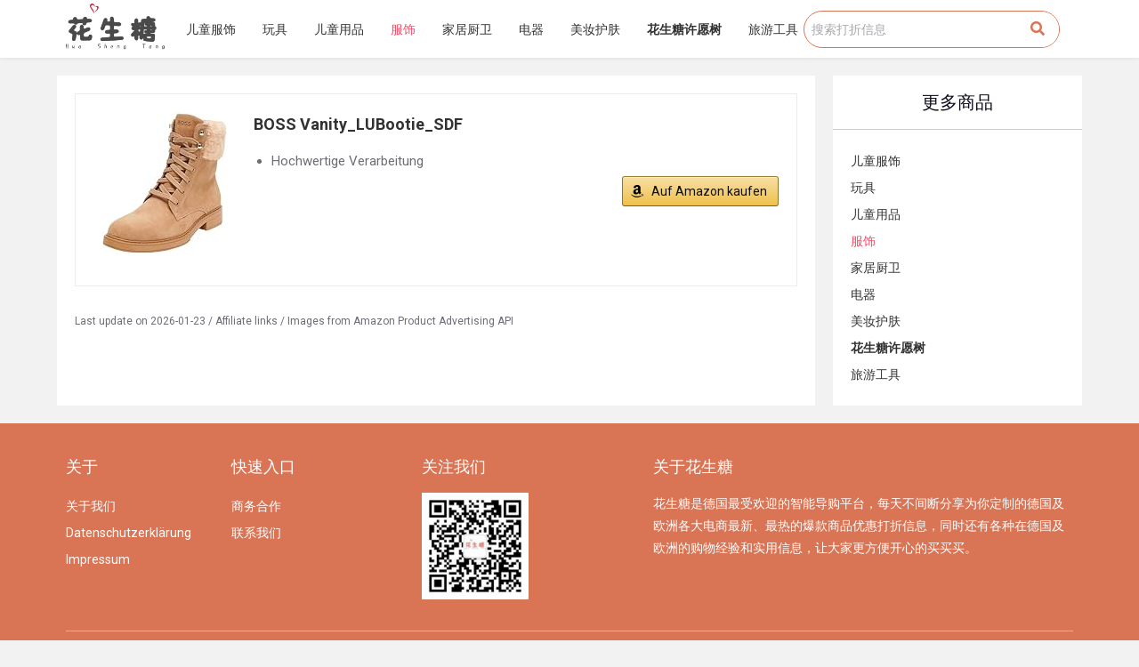

--- FILE ---
content_type: text/html; charset=UTF-8
request_url: https://huashengtang.de/2024/05/27/0527-43/
body_size: 16295
content:

<!doctype html>
<html lang="zh-Hans">
<head>
	
	<meta charset="UTF-8">
	<meta name="viewport" content="width=device-width, initial-scale=1, maximum-scale=5, viewport-fit=cover">
	<link rel="profile" href="https://gmpg.org/xfn/11">

	<meta name='robots' content='index, follow, max-image-preview:large, max-snippet:-1, max-video-preview:-1' />

	<!-- This site is optimized with the Yoast SEO plugin v20.1 - https://yoast.com/wordpress/plugins/seo/ -->
	<title>Nur 43,75 Euro statt 250 Euro - 花生糖羊毛分享网</title>
	<link rel="canonical" href="https://huashengtang.de/2024/05/27/0527-43/" />
	<meta property="og:locale" content="zh_CN" />
	<meta property="og:type" content="article" />
	<meta property="og:title" content="Nur 43,75 Euro statt 250 Euro - 花生糖羊毛分享网" />
	<meta property="og:url" content="https://huashengtang.de/2024/05/27/0527-43/" />
	<meta property="og:site_name" content="花生糖羊毛分享网" />
	<meta property="article:published_time" content="2024-05-27T08:27:44+00:00" />
	<meta property="og:image" content="https://huashengtang.de/wp-content/uploads/2023/02/huashengtang-logo11-1.png" />
	<meta property="og:image:width" content="512" />
	<meta property="og:image:height" content="266" />
	<meta property="og:image:type" content="image/png" />
	<meta name="author" content="test, test" />
	<meta name="twitter:card" content="summary_large_image" />
	<meta name="twitter:description" content="[amazon box=&quot;B0BSG1GPT6&quot;]" />
	<meta name="twitter:label1" content="作者" />
	<meta name="twitter:data1" content="test, test" />
	<meta name="twitter:label2" content="预计阅读时间" />
	<meta name="twitter:data2" content="1 分" />
	<script type="application/ld+json" class="yoast-schema-graph">{"@context":"https://schema.org","@graph":[{"@type":"Article","@id":"https://huashengtang.de/2024/05/27/0527-43/#article","isPartOf":{"@id":"https://huashengtang.de/2024/05/27/0527-43/"},"author":{"name":"test, test","@id":"https://huashengtang.de/#/schema/person/ef7f5b81e9d2ed928eacb8bf0209e310"},"headline":"Nur 43,75 Euro statt 250 Euro","datePublished":"2024-05-27T08:27:44+00:00","dateModified":"2024-05-27T08:27:44+00:00","mainEntityOfPage":{"@id":"https://huashengtang.de/2024/05/27/0527-43/"},"wordCount":9,"publisher":{"@id":"https://huashengtang.de/#organization"},"articleSection":["服饰"],"inLanguage":"zh-Hans"},{"@type":"WebPage","@id":"https://huashengtang.de/2024/05/27/0527-43/","url":"https://huashengtang.de/2024/05/27/0527-43/","name":"Nur 43,75 Euro statt 250 Euro - 花生糖羊毛分享网","isPartOf":{"@id":"https://huashengtang.de/#website"},"datePublished":"2024-05-27T08:27:44+00:00","dateModified":"2024-05-27T08:27:44+00:00","breadcrumb":{"@id":"https://huashengtang.de/2024/05/27/0527-43/#breadcrumb"},"inLanguage":"zh-Hans","potentialAction":[{"@type":"ReadAction","target":["https://huashengtang.de/2024/05/27/0527-43/"]}]},{"@type":"BreadcrumbList","@id":"https://huashengtang.de/2024/05/27/0527-43/#breadcrumb","itemListElement":[{"@type":"ListItem","position":1,"name":"首页","item":"https://huashengtang.de/"},{"@type":"ListItem","position":2,"name":"Nur 43,75 Euro statt 250 Euro"}]},{"@type":"WebSite","@id":"https://huashengtang.de/#website","url":"https://huashengtang.de/","name":"德国花生糖特价折扣","description":"母婴 玩具 儿童服饰 打折特价省钱信息","publisher":{"@id":"https://huashengtang.de/#organization"},"alternateName":"德国花生糖","potentialAction":[{"@type":"SearchAction","target":{"@type":"EntryPoint","urlTemplate":"https://huashengtang.de/?s={search_term_string}"},"query-input":"required name=search_term_string"}],"inLanguage":"zh-Hans"},{"@type":"Organization","@id":"https://huashengtang.de/#organization","name":"德国花生糖特价折扣","url":"https://huashengtang.de/","logo":{"@type":"ImageObject","inLanguage":"zh-Hans","@id":"https://huashengtang.de/#/schema/logo/image/","url":"https://huashengtang.de/wp-content/uploads/2021/07/huashengtang-logo11-1.png","contentUrl":"https://huashengtang.de/wp-content/uploads/2021/07/huashengtang-logo11-1.png","width":924,"height":481,"caption":"德国花生糖特价折扣"},"image":{"@id":"https://huashengtang.de/#/schema/logo/image/"}},{"@type":"Person","@id":"https://huashengtang.de/#/schema/person/ef7f5b81e9d2ed928eacb8bf0209e310","name":"test, test","image":{"@type":"ImageObject","inLanguage":"zh-Hans","@id":"https://huashengtang.de/#/schema/person/image/","url":"https://secure.gravatar.com/avatar/a5770fdf1995d6de2513e8262447ce8c618f00249790a7670585eafb8a3bc53f?s=96&d=mm&r=g","contentUrl":"https://secure.gravatar.com/avatar/a5770fdf1995d6de2513e8262447ce8c618f00249790a7670585eafb8a3bc53f?s=96&d=mm&r=g","caption":"test, test"},"url":"https://huashengtang.de/author/test/"}]}</script>
	<!-- / Yoast SEO plugin. -->


<link rel='dns-prefetch' href='//use.fontawesome.com' />
<link rel="alternate" type="application/rss+xml" title="花生糖羊毛分享网 &raquo; Feed" href="https://huashengtang.de/feed/" />
<link rel="alternate" title="oEmbed (JSON)" type="application/json+oembed" href="https://huashengtang.de/wp-json/oembed/1.0/embed?url=https%3A%2F%2Fhuashengtang.de%2F2024%2F05%2F27%2F0527-43%2F" />
<link rel="alternate" title="oEmbed (XML)" type="text/xml+oembed" href="https://huashengtang.de/wp-json/oembed/1.0/embed?url=https%3A%2F%2Fhuashengtang.de%2F2024%2F05%2F27%2F0527-43%2F&#038;format=xml" />
<style id='wp-img-auto-sizes-contain-inline-css'>
img:is([sizes=auto i],[sizes^="auto," i]){contain-intrinsic-size:3000px 1500px}
/*# sourceURL=wp-img-auto-sizes-contain-inline-css */
</style>
<link rel='stylesheet' id='blocksy-dynamic-global-css' href='https://huashengtang.de/wp-content/uploads/blocksy/css/global.css?ver=64950' media='all' />
<link rel='stylesheet' id='bdt-uikit-css' href='https://huashengtang.de/wp-content/plugins/bdthemes-element-pack/assets/css/bdt-uikit.css?ver=3.15.1' media='all' />
<link rel='stylesheet' id='ep-helper-css' href='https://huashengtang.de/wp-content/plugins/bdthemes-element-pack/assets/css/ep-helper.css?ver=6.6.2' media='all' />
<link rel='stylesheet' id='wp-block-library-css' href='https://huashengtang.de/wp-includes/css/dist/block-library/style.min.css?ver=6.9' media='all' />
<style id='global-styles-inline-css'>
:root{--wp--preset--aspect-ratio--square: 1;--wp--preset--aspect-ratio--4-3: 4/3;--wp--preset--aspect-ratio--3-4: 3/4;--wp--preset--aspect-ratio--3-2: 3/2;--wp--preset--aspect-ratio--2-3: 2/3;--wp--preset--aspect-ratio--16-9: 16/9;--wp--preset--aspect-ratio--9-16: 9/16;--wp--preset--color--black: #000000;--wp--preset--color--cyan-bluish-gray: #abb8c3;--wp--preset--color--white: #ffffff;--wp--preset--color--pale-pink: #f78da7;--wp--preset--color--vivid-red: #cf2e2e;--wp--preset--color--luminous-vivid-orange: #ff6900;--wp--preset--color--luminous-vivid-amber: #fcb900;--wp--preset--color--light-green-cyan: #7bdcb5;--wp--preset--color--vivid-green-cyan: #00d084;--wp--preset--color--pale-cyan-blue: #8ed1fc;--wp--preset--color--vivid-cyan-blue: #0693e3;--wp--preset--color--vivid-purple: #9b51e0;--wp--preset--color--palette-color-1: var(--paletteColor1, #FB7258);--wp--preset--color--palette-color-2: var(--paletteColor2, #F74D67);--wp--preset--color--palette-color-3: var(--paletteColor3, #6e6d76);--wp--preset--color--palette-color-4: var(--paletteColor4, #0e0c1b);--wp--preset--color--palette-color-5: var(--paletteColor5, #DFDFE2);--wp--preset--color--palette-color-6: var(--paletteColor6, #F4F4F5);--wp--preset--color--palette-color-7: var(--paletteColor7, #FBFBFB);--wp--preset--color--palette-color-8: var(--paletteColor8, #ffffff);--wp--preset--gradient--vivid-cyan-blue-to-vivid-purple: linear-gradient(135deg,rgba(6,147,227,1) 0%,rgb(155,81,224) 100%);--wp--preset--gradient--light-green-cyan-to-vivid-green-cyan: linear-gradient(135deg,rgb(122,220,180) 0%,rgb(0,208,130) 100%);--wp--preset--gradient--luminous-vivid-amber-to-luminous-vivid-orange: linear-gradient(135deg,rgba(252,185,0,1) 0%,rgba(255,105,0,1) 100%);--wp--preset--gradient--luminous-vivid-orange-to-vivid-red: linear-gradient(135deg,rgba(255,105,0,1) 0%,rgb(207,46,46) 100%);--wp--preset--gradient--very-light-gray-to-cyan-bluish-gray: linear-gradient(135deg,rgb(238,238,238) 0%,rgb(169,184,195) 100%);--wp--preset--gradient--cool-to-warm-spectrum: linear-gradient(135deg,rgb(74,234,220) 0%,rgb(151,120,209) 20%,rgb(207,42,186) 40%,rgb(238,44,130) 60%,rgb(251,105,98) 80%,rgb(254,248,76) 100%);--wp--preset--gradient--blush-light-purple: linear-gradient(135deg,rgb(255,206,236) 0%,rgb(152,150,240) 100%);--wp--preset--gradient--blush-bordeaux: linear-gradient(135deg,rgb(254,205,165) 0%,rgb(254,45,45) 50%,rgb(107,0,62) 100%);--wp--preset--gradient--luminous-dusk: linear-gradient(135deg,rgb(255,203,112) 0%,rgb(199,81,192) 50%,rgb(65,88,208) 100%);--wp--preset--gradient--pale-ocean: linear-gradient(135deg,rgb(255,245,203) 0%,rgb(182,227,212) 50%,rgb(51,167,181) 100%);--wp--preset--gradient--electric-grass: linear-gradient(135deg,rgb(202,248,128) 0%,rgb(113,206,126) 100%);--wp--preset--gradient--midnight: linear-gradient(135deg,rgb(2,3,129) 0%,rgb(40,116,252) 100%);--wp--preset--gradient--juicy-peach: linear-gradient(to right, #ffecd2 0%, #fcb69f 100%);--wp--preset--gradient--young-passion: linear-gradient(to right, #ff8177 0%, #ff867a 0%, #ff8c7f 21%, #f99185 52%, #cf556c 78%, #b12a5b 100%);--wp--preset--gradient--true-sunset: linear-gradient(to right, #fa709a 0%, #fee140 100%);--wp--preset--gradient--morpheus-den: linear-gradient(to top, #30cfd0 0%, #330867 100%);--wp--preset--gradient--plum-plate: linear-gradient(135deg, #667eea 0%, #764ba2 100%);--wp--preset--gradient--aqua-splash: linear-gradient(15deg, #13547a 0%, #80d0c7 100%);--wp--preset--gradient--love-kiss: linear-gradient(to top, #ff0844 0%, #ffb199 100%);--wp--preset--gradient--new-retrowave: linear-gradient(to top, #3b41c5 0%, #a981bb 49%, #ffc8a9 100%);--wp--preset--gradient--plum-bath: linear-gradient(to top, #cc208e 0%, #6713d2 100%);--wp--preset--gradient--high-flight: linear-gradient(to right, #0acffe 0%, #495aff 100%);--wp--preset--gradient--teen-party: linear-gradient(-225deg, #FF057C 0%, #8D0B93 50%, #321575 100%);--wp--preset--gradient--fabled-sunset: linear-gradient(-225deg, #231557 0%, #44107A 29%, #FF1361 67%, #FFF800 100%);--wp--preset--gradient--arielle-smile: radial-gradient(circle 248px at center, #16d9e3 0%, #30c7ec 47%, #46aef7 100%);--wp--preset--gradient--itmeo-branding: linear-gradient(180deg, #2af598 0%, #009efd 100%);--wp--preset--gradient--deep-blue: linear-gradient(to right, #6a11cb 0%, #2575fc 100%);--wp--preset--gradient--strong-bliss: linear-gradient(to right, #f78ca0 0%, #f9748f 19%, #fd868c 60%, #fe9a8b 100%);--wp--preset--gradient--sweet-period: linear-gradient(to top, #3f51b1 0%, #5a55ae 13%, #7b5fac 25%, #8f6aae 38%, #a86aa4 50%, #cc6b8e 62%, #f18271 75%, #f3a469 87%, #f7c978 100%);--wp--preset--gradient--purple-division: linear-gradient(to top, #7028e4 0%, #e5b2ca 100%);--wp--preset--gradient--cold-evening: linear-gradient(to top, #0c3483 0%, #a2b6df 100%, #6b8cce 100%, #a2b6df 100%);--wp--preset--gradient--mountain-rock: linear-gradient(to right, #868f96 0%, #596164 100%);--wp--preset--gradient--desert-hump: linear-gradient(to top, #c79081 0%, #dfa579 100%);--wp--preset--gradient--ethernal-constance: linear-gradient(to top, #09203f 0%, #537895 100%);--wp--preset--gradient--happy-memories: linear-gradient(-60deg, #ff5858 0%, #f09819 100%);--wp--preset--gradient--grown-early: linear-gradient(to top, #0ba360 0%, #3cba92 100%);--wp--preset--gradient--morning-salad: linear-gradient(-225deg, #B7F8DB 0%, #50A7C2 100%);--wp--preset--gradient--night-call: linear-gradient(-225deg, #AC32E4 0%, #7918F2 48%, #4801FF 100%);--wp--preset--gradient--mind-crawl: linear-gradient(-225deg, #473B7B 0%, #3584A7 51%, #30D2BE 100%);--wp--preset--gradient--angel-care: linear-gradient(-225deg, #FFE29F 0%, #FFA99F 48%, #FF719A 100%);--wp--preset--gradient--juicy-cake: linear-gradient(to top, #e14fad 0%, #f9d423 100%);--wp--preset--gradient--rich-metal: linear-gradient(to right, #d7d2cc 0%, #304352 100%);--wp--preset--gradient--mole-hall: linear-gradient(-20deg, #616161 0%, #9bc5c3 100%);--wp--preset--gradient--cloudy-knoxville: linear-gradient(120deg, #fdfbfb 0%, #ebedee 100%);--wp--preset--gradient--soft-grass: linear-gradient(to top, #c1dfc4 0%, #deecdd 100%);--wp--preset--gradient--saint-petersburg: linear-gradient(135deg, #f5f7fa 0%, #c3cfe2 100%);--wp--preset--gradient--everlasting-sky: linear-gradient(135deg, #fdfcfb 0%, #e2d1c3 100%);--wp--preset--gradient--kind-steel: linear-gradient(-20deg, #e9defa 0%, #fbfcdb 100%);--wp--preset--gradient--over-sun: linear-gradient(60deg, #abecd6 0%, #fbed96 100%);--wp--preset--gradient--premium-white: linear-gradient(to top, #d5d4d0 0%, #d5d4d0 1%, #eeeeec 31%, #efeeec 75%, #e9e9e7 100%);--wp--preset--gradient--clean-mirror: linear-gradient(45deg, #93a5cf 0%, #e4efe9 100%);--wp--preset--gradient--wild-apple: linear-gradient(to top, #d299c2 0%, #fef9d7 100%);--wp--preset--gradient--snow-again: linear-gradient(to top, #e6e9f0 0%, #eef1f5 100%);--wp--preset--gradient--confident-cloud: linear-gradient(to top, #dad4ec 0%, #dad4ec 1%, #f3e7e9 100%);--wp--preset--gradient--glass-water: linear-gradient(to top, #dfe9f3 0%, white 100%);--wp--preset--gradient--perfect-white: linear-gradient(-225deg, #E3FDF5 0%, #FFE6FA 100%);--wp--preset--font-size--small: 13px;--wp--preset--font-size--medium: 20px;--wp--preset--font-size--large: 36px;--wp--preset--font-size--x-large: 42px;--wp--preset--spacing--20: 0.44rem;--wp--preset--spacing--30: 0.67rem;--wp--preset--spacing--40: 1rem;--wp--preset--spacing--50: 1.5rem;--wp--preset--spacing--60: 2.25rem;--wp--preset--spacing--70: 3.38rem;--wp--preset--spacing--80: 5.06rem;--wp--preset--shadow--natural: 6px 6px 9px rgba(0, 0, 0, 0.2);--wp--preset--shadow--deep: 12px 12px 50px rgba(0, 0, 0, 0.4);--wp--preset--shadow--sharp: 6px 6px 0px rgba(0, 0, 0, 0.2);--wp--preset--shadow--outlined: 6px 6px 0px -3px rgb(255, 255, 255), 6px 6px rgb(0, 0, 0);--wp--preset--shadow--crisp: 6px 6px 0px rgb(0, 0, 0);}:where(.is-layout-flex){gap: 0.5em;}:where(.is-layout-grid){gap: 0.5em;}body .is-layout-flex{display: flex;}.is-layout-flex{flex-wrap: wrap;align-items: center;}.is-layout-flex > :is(*, div){margin: 0;}body .is-layout-grid{display: grid;}.is-layout-grid > :is(*, div){margin: 0;}:where(.wp-block-columns.is-layout-flex){gap: 2em;}:where(.wp-block-columns.is-layout-grid){gap: 2em;}:where(.wp-block-post-template.is-layout-flex){gap: 1.25em;}:where(.wp-block-post-template.is-layout-grid){gap: 1.25em;}.has-black-color{color: var(--wp--preset--color--black) !important;}.has-cyan-bluish-gray-color{color: var(--wp--preset--color--cyan-bluish-gray) !important;}.has-white-color{color: var(--wp--preset--color--white) !important;}.has-pale-pink-color{color: var(--wp--preset--color--pale-pink) !important;}.has-vivid-red-color{color: var(--wp--preset--color--vivid-red) !important;}.has-luminous-vivid-orange-color{color: var(--wp--preset--color--luminous-vivid-orange) !important;}.has-luminous-vivid-amber-color{color: var(--wp--preset--color--luminous-vivid-amber) !important;}.has-light-green-cyan-color{color: var(--wp--preset--color--light-green-cyan) !important;}.has-vivid-green-cyan-color{color: var(--wp--preset--color--vivid-green-cyan) !important;}.has-pale-cyan-blue-color{color: var(--wp--preset--color--pale-cyan-blue) !important;}.has-vivid-cyan-blue-color{color: var(--wp--preset--color--vivid-cyan-blue) !important;}.has-vivid-purple-color{color: var(--wp--preset--color--vivid-purple) !important;}.has-black-background-color{background-color: var(--wp--preset--color--black) !important;}.has-cyan-bluish-gray-background-color{background-color: var(--wp--preset--color--cyan-bluish-gray) !important;}.has-white-background-color{background-color: var(--wp--preset--color--white) !important;}.has-pale-pink-background-color{background-color: var(--wp--preset--color--pale-pink) !important;}.has-vivid-red-background-color{background-color: var(--wp--preset--color--vivid-red) !important;}.has-luminous-vivid-orange-background-color{background-color: var(--wp--preset--color--luminous-vivid-orange) !important;}.has-luminous-vivid-amber-background-color{background-color: var(--wp--preset--color--luminous-vivid-amber) !important;}.has-light-green-cyan-background-color{background-color: var(--wp--preset--color--light-green-cyan) !important;}.has-vivid-green-cyan-background-color{background-color: var(--wp--preset--color--vivid-green-cyan) !important;}.has-pale-cyan-blue-background-color{background-color: var(--wp--preset--color--pale-cyan-blue) !important;}.has-vivid-cyan-blue-background-color{background-color: var(--wp--preset--color--vivid-cyan-blue) !important;}.has-vivid-purple-background-color{background-color: var(--wp--preset--color--vivid-purple) !important;}.has-black-border-color{border-color: var(--wp--preset--color--black) !important;}.has-cyan-bluish-gray-border-color{border-color: var(--wp--preset--color--cyan-bluish-gray) !important;}.has-white-border-color{border-color: var(--wp--preset--color--white) !important;}.has-pale-pink-border-color{border-color: var(--wp--preset--color--pale-pink) !important;}.has-vivid-red-border-color{border-color: var(--wp--preset--color--vivid-red) !important;}.has-luminous-vivid-orange-border-color{border-color: var(--wp--preset--color--luminous-vivid-orange) !important;}.has-luminous-vivid-amber-border-color{border-color: var(--wp--preset--color--luminous-vivid-amber) !important;}.has-light-green-cyan-border-color{border-color: var(--wp--preset--color--light-green-cyan) !important;}.has-vivid-green-cyan-border-color{border-color: var(--wp--preset--color--vivid-green-cyan) !important;}.has-pale-cyan-blue-border-color{border-color: var(--wp--preset--color--pale-cyan-blue) !important;}.has-vivid-cyan-blue-border-color{border-color: var(--wp--preset--color--vivid-cyan-blue) !important;}.has-vivid-purple-border-color{border-color: var(--wp--preset--color--vivid-purple) !important;}.has-vivid-cyan-blue-to-vivid-purple-gradient-background{background: var(--wp--preset--gradient--vivid-cyan-blue-to-vivid-purple) !important;}.has-light-green-cyan-to-vivid-green-cyan-gradient-background{background: var(--wp--preset--gradient--light-green-cyan-to-vivid-green-cyan) !important;}.has-luminous-vivid-amber-to-luminous-vivid-orange-gradient-background{background: var(--wp--preset--gradient--luminous-vivid-amber-to-luminous-vivid-orange) !important;}.has-luminous-vivid-orange-to-vivid-red-gradient-background{background: var(--wp--preset--gradient--luminous-vivid-orange-to-vivid-red) !important;}.has-very-light-gray-to-cyan-bluish-gray-gradient-background{background: var(--wp--preset--gradient--very-light-gray-to-cyan-bluish-gray) !important;}.has-cool-to-warm-spectrum-gradient-background{background: var(--wp--preset--gradient--cool-to-warm-spectrum) !important;}.has-blush-light-purple-gradient-background{background: var(--wp--preset--gradient--blush-light-purple) !important;}.has-blush-bordeaux-gradient-background{background: var(--wp--preset--gradient--blush-bordeaux) !important;}.has-luminous-dusk-gradient-background{background: var(--wp--preset--gradient--luminous-dusk) !important;}.has-pale-ocean-gradient-background{background: var(--wp--preset--gradient--pale-ocean) !important;}.has-electric-grass-gradient-background{background: var(--wp--preset--gradient--electric-grass) !important;}.has-midnight-gradient-background{background: var(--wp--preset--gradient--midnight) !important;}.has-small-font-size{font-size: var(--wp--preset--font-size--small) !important;}.has-medium-font-size{font-size: var(--wp--preset--font-size--medium) !important;}.has-large-font-size{font-size: var(--wp--preset--font-size--large) !important;}.has-x-large-font-size{font-size: var(--wp--preset--font-size--x-large) !important;}
/*# sourceURL=global-styles-inline-css */
</style>

<style id='classic-theme-styles-inline-css'>
/*! This file is auto-generated */
.wp-block-button__link{color:#fff;background-color:#32373c;border-radius:9999px;box-shadow:none;text-decoration:none;padding:calc(.667em + 2px) calc(1.333em + 2px);font-size:1.125em}.wp-block-file__button{background:#32373c;color:#fff;text-decoration:none}
/*# sourceURL=/wp-includes/css/classic-themes.min.css */
</style>
<link rel='stylesheet' id='ugb-style-css-css' href='https://huashengtang.de/wp-content/plugins/stackable-ultimate-gutenberg-blocks/dist/frontend_blocks.css?ver=2.17.1' media='all' />
<style id='ugb-style-css-inline-css'>
:root {
			--content-width: 1290px;
		}
/*# sourceURL=ugb-style-css-inline-css */
</style>
<link rel='stylesheet' id='ct-main-styles-css' href='https://huashengtang.de/wp-content/themes/blocksy/static/bundle/main.min.css?ver=1.8.3.4' media='all' />
<link rel='stylesheet' id='blocksy-ext-widgets-styles-css' href='https://huashengtang.de/wp-content/plugins/blocksy-companion/framework/extensions/widgets/static/bundle/main.min.css?ver=1.8.6.4' media='all' />
<link rel='stylesheet' id='blocksy-ext-trending-styles-css' href='https://huashengtang.de/wp-content/plugins/blocksy-companion/framework/extensions/trending/static/bundle/main.min.css?ver=1.8.6.4' media='all' />
<link rel='stylesheet' id='fontawesome-css' href='https://huashengtang.de/wp-content/plugins/blog-designer-for-elementor/assets/css/fontawesome/fontawesome.css?ver=6.9' media='all' />
<link rel='stylesheet' id='bdfe-style-css' href='https://huashengtang.de/wp-content/plugins/blog-designer-for-elementor/assets/css/style.css?ver=6.9' media='all' />
<link rel='stylesheet' id='parent-style-css' href='https://huashengtang.de/wp-content/themes/blocksy/style.css?ver=6.9' media='all' />
<link rel='stylesheet' id='elementor-icons-css' href='https://huashengtang.de/wp-content/plugins/elementor/assets/lib/eicons/css/elementor-icons.min.css?ver=5.16.0' media='all' />
<link rel='stylesheet' id='elementor-frontend-css' href='https://huashengtang.de/wp-content/plugins/elementor/assets/css/frontend.min.css?ver=3.7.8' media='all' />
<link rel='stylesheet' id='elementor-post-1-css' href='https://huashengtang.de/wp-content/uploads/elementor/css/post-1.css?ver=1713355499' media='all' />
<link rel='stylesheet' id='elementor-pro-css' href='https://huashengtang.de/wp-content/plugins/elementor-pro/assets/css/frontend.min.css?ver=3.7.6' media='all' />
<link rel='stylesheet' id='elementor-post-30699-css' href='https://huashengtang.de/wp-content/uploads/elementor/css/post-30699.css?ver=1713355499' media='all' />
<link rel='stylesheet' id='elementor-post-30731-css' href='https://huashengtang.de/wp-content/uploads/elementor/css/post-30731.css?ver=1713355499' media='all' />
<link rel='stylesheet' id='elementor-post-30853-css' href='https://huashengtang.de/wp-content/uploads/elementor/css/post-30853.css?ver=1713355500' media='all' />
<link rel='stylesheet' id='font-awesome-official-css' href='https://use.fontawesome.com/releases/v6.2.0/css/all.css' media='all' integrity="sha384-SOnAn/m2fVJCwnbEYgD4xzrPtvsXdElhOVvR8ND1YjB5nhGNwwf7nBQlhfAwHAZC" crossorigin="anonymous" />
<link rel='stylesheet' id='aawp-css' href='https://huashengtang.de/wp-content/plugins/aawp/assets/dist/css/main.css?ver=3.15.2' media='all' />
<link rel='stylesheet' id='ct-elementor-styles-css' href='https://huashengtang.de/wp-content/themes/blocksy/static/bundle/elementor-frontend.min.css?ver=1.8.3.4' media='all' />
<link rel='stylesheet' id='ct-posts-nav-styles-css' href='https://huashengtang.de/wp-content/themes/blocksy/static/bundle/posts-nav.min.css?ver=1.8.3.4' media='all' />
<link rel='stylesheet' id='font-awesome-official-v4shim-css' href='https://use.fontawesome.com/releases/v6.2.0/css/v4-shims.css' media='all' integrity="sha384-MAgG0MNwzSXBbmOw4KK9yjMrRaUNSCk3WoZPkzVC1rmhXzerY4gqk/BLNYtdOFCO" crossorigin="anonymous" />
<link rel='stylesheet' id='google-fonts-1-css' href='https://fonts.googleapis.com/css?family=Roboto%3A100%2C100italic%2C200%2C200italic%2C300%2C300italic%2C400%2C400italic%2C500%2C500italic%2C600%2C600italic%2C700%2C700italic%2C800%2C800italic%2C900%2C900italic%7CRoboto+Slab%3A100%2C100italic%2C200%2C200italic%2C300%2C300italic%2C400%2C400italic%2C500%2C500italic%2C600%2C600italic%2C700%2C700italic%2C800%2C800italic%2C900%2C900italic&#038;display=auto&#038;ver=6.9' media='all' />
<link rel='stylesheet' id='elementor-icons-shared-0-css' href='https://huashengtang.de/wp-content/plugins/elementor/assets/lib/font-awesome/css/fontawesome.min.css?ver=5.15.3' media='all' />
<link rel='stylesheet' id='elementor-icons-fa-solid-css' href='https://huashengtang.de/wp-content/plugins/elementor/assets/lib/font-awesome/css/solid.min.css?ver=5.15.3' media='all' />
<script id="ugb-block-frontend-js-js-extra">
var stackable = {"restUrl":"https://huashengtang.de/wp-json/"};
//# sourceURL=ugb-block-frontend-js-js-extra
</script>
<script src="https://huashengtang.de/wp-content/plugins/stackable-ultimate-gutenberg-blocks/dist/frontend_blocks.js?ver=2.17.1" id="ugb-block-frontend-js-js"></script>
<script src="https://huashengtang.de/wp-includes/js/jquery/jquery.min.js?ver=3.7.1" id="jquery-core-js"></script>
<script src="https://huashengtang.de/wp-includes/js/jquery/jquery-migrate.min.js?ver=3.4.1" id="jquery-migrate-js"></script>
<link rel="https://api.w.org/" href="https://huashengtang.de/wp-json/" /><link rel="alternate" title="JSON" type="application/json" href="https://huashengtang.de/wp-json/wp/v2/posts/81526" /><link rel="EditURI" type="application/rsd+xml" title="RSD" href="https://huashengtang.de/xmlrpc.php?rsd" />
<meta name="generator" content="WordPress 6.9" />
<link rel='shortlink' href='https://huashengtang.de/?p=81526' />
<style type="text/css">.aawp .aawp-tb__row--highlight{background-color:#256aaf;}.aawp .aawp-tb__row--highlight{color:#256aaf;}.aawp .aawp-tb__row--highlight a{color:#256aaf;}</style><!-- Analytics by WP-Statistics v13.0.9 - https://wp-statistics.com/ -->
<noscript><link rel='stylesheet' href='https://huashengtang.de/wp-content/themes/blocksy/static/bundle/no-scripts.min.css' type='text/css' /></noscript>
<link rel="icon" href="https://huashengtang.de/wp-content/uploads/2023/02/cropped-logo111-32x32.png" sizes="32x32" />
<link rel="icon" href="https://huashengtang.de/wp-content/uploads/2023/02/cropped-logo111-192x192.png" sizes="192x192" />
<link rel="apple-touch-icon" href="https://huashengtang.de/wp-content/uploads/2023/02/cropped-logo111-180x180.png" />
<meta name="msapplication-TileImage" content="https://huashengtang.de/wp-content/uploads/2023/02/cropped-logo111-270x270.png" />
		<style id="wp-custom-css">
			/** about us page **/
.ct-custom.elementor-widget-image-box,
.ct-custom .elementor-widget-container {
	height: 100%;
}

.ct-custom .elementor-widget-container {
	overflow: hidden;
}

.ct-custom .elementor-image-box-content {
	padding: 0 30px;
}		</style>
			</head>

<body data-rsssl=1 class="wp-singular post-template-default single single-post postid-81526 single-format-standard wp-custom-logo wp-embed-responsive wp-theme-blocksy wp-child-theme-blocksy-child aawp-custom elementor-default elementor-kit-1 elementor-page-30853 ct-loading ct-elementor-default-template" data-link="type-2" data-prefix="single_blog_post" data-header="type-1" data-footer="type-1" itemscope="itemscope" itemtype="https://schema.org/Blog" >

<a class="skip-link show-on-focus" href="#main">
	跳过内容</a>


<div id="main-container">
			<div data-elementor-type="header" data-elementor-id="30699" class="elementor elementor-30699 elementor-location-header">
								<section data-bdt-sticky="position: start" class="bdt-sticky elementor-section elementor-top-section elementor-element elementor-element-4005aff elementor-section-content-middle elementor-section-boxed elementor-section-height-default elementor-section-height-default" data-id="4005aff" data-element_type="section" data-settings="{&quot;background_background&quot;:&quot;classic&quot;}">
						<div class="elementor-container elementor-column-gap-no">
					<div class="elementor-column elementor-col-25 elementor-top-column elementor-element elementor-element-2a1a421" data-id="2a1a421" data-element_type="column">
			<div class="elementor-widget-wrap elementor-element-populated">
								<div class="elementor-element elementor-element-485db7f elementor-widget elementor-widget-theme-site-logo elementor-widget-image" data-id="485db7f" data-element_type="widget" data-widget_type="theme-site-logo.default">
				<div class="elementor-widget-container">
																<a href="https://huashengtang.de">
							<img width="924" height="481" src="https://huashengtang.de/wp-content/uploads/2021/07/huashengtang-logo11-1.png" class="attachment-full size-full" alt="" srcset="https://huashengtang.de/wp-content/uploads/2021/07/huashengtang-logo11-1.png 924w, https://huashengtang.de/wp-content/uploads/2021/07/huashengtang-logo11-1-300x156.png 300w, https://huashengtang.de/wp-content/uploads/2021/07/huashengtang-logo11-1-768x400.png 768w, https://huashengtang.de/wp-content/uploads/2021/07/huashengtang-logo11-1-600x312.png 600w" sizes="(max-width: 924px) 100vw, 924px" />								</a>
															</div>
				</div>
					</div>
		</div>
				<div class="elementor-column elementor-col-25 elementor-top-column elementor-element elementor-element-013b175 elementor-hidden-desktop elementor-hidden-tablet" data-id="013b175" data-element_type="column">
			<div class="elementor-widget-wrap elementor-element-populated">
								<div class="elementor-element elementor-element-bf6f3b8 elementor-widget elementor-widget-text-editor" data-id="bf6f3b8" data-element_type="widget" data-widget_type="text-editor.default">
				<div class="elementor-widget-container">
							分类：						</div>
				</div>
					</div>
		</div>
				<div class="elementor-column elementor-col-25 elementor-top-column elementor-element elementor-element-cd3a4c8" data-id="cd3a4c8" data-element_type="column">
			<div class="elementor-widget-wrap elementor-element-populated">
								<div class="elementor-element elementor-element-9f0f821 elementor-nav-menu--stretch elementor-nav-menu__text-align-center elementor-nav-menu--dropdown-tablet elementor-nav-menu--toggle elementor-nav-menu--burger elementor-widget elementor-widget-nav-menu" data-id="9f0f821" data-element_type="widget" data-settings="{&quot;full_width&quot;:&quot;stretch&quot;,&quot;layout&quot;:&quot;horizontal&quot;,&quot;submenu_icon&quot;:{&quot;value&quot;:&quot;&lt;i class=\&quot;fas fa-caret-down\&quot;&gt;&lt;\/i&gt;&quot;,&quot;library&quot;:&quot;fa-solid&quot;},&quot;toggle&quot;:&quot;burger&quot;}" data-widget_type="nav-menu.default">
				<div class="elementor-widget-container">
						<nav migration_allowed="1" migrated="0" role="navigation" class="elementor-nav-menu--main elementor-nav-menu__container elementor-nav-menu--layout-horizontal e--pointer-underline e--animation-fade">
				<ul id="menu-1-9f0f821" class="elementor-nav-menu"><li class="menu-item menu-item-type-taxonomy menu-item-object-category menu-item-30708"><a href="https://huashengtang.de/category/etfs/" class="elementor-item">儿童服饰</a></li>
<li class="menu-item menu-item-type-taxonomy menu-item-object-category menu-item-33063"><a href="https://huashengtang.de/category/wj/" class="elementor-item">玩具</a></li>
<li class="menu-item menu-item-type-taxonomy menu-item-object-category menu-item-30702"><a href="https://huashengtang.de/category/baby-familie/" class="elementor-item">儿童用品</a></li>
<li class="menu-item menu-item-type-taxonomy menu-item-object-category current-post-ancestor current-menu-parent current-post-parent menu-item-33066"><a href="https://huashengtang.de/category/fs/" class="elementor-item">服饰</a></li>
<li class="menu-item menu-item-type-taxonomy menu-item-object-category menu-item-30707"><a href="https://huashengtang.de/category/jjcw/" class="elementor-item">家居厨卫</a></li>
<li class="menu-item menu-item-type-taxonomy menu-item-object-category menu-item-30706"><a href="https://huashengtang.de/category/dq/" class="elementor-item">电器</a></li>
<li class="menu-item menu-item-type-taxonomy menu-item-object-category menu-item-33065"><a href="https://huashengtang.de/category/mzhf/" class="elementor-item">美妆护肤</a></li>
<li class="jiacu menu-item menu-item-type-post_type menu-item-object-page menu-item-31883"><a href="https://huashengtang.de/%e8%8a%b1%e7%94%9f%e7%b3%96%e8%ae%b8%e6%84%bf%e6%a0%91/" class="elementor-item">花生糖许愿树</a></li>
<li class="menu-item menu-item-type-post_type menu-item-object-page menu-item-77963"><a href="https://huashengtang.de/%e6%97%85%e6%b8%b8%e5%b7%a5%e5%85%b7/" class="elementor-item">旅游工具</a></li>
</ul>			</nav>
					<div class="elementor-menu-toggle" role="button" tabindex="0" aria-label="Menu Toggle" aria-expanded="false">
			<i aria-hidden="true" role="presentation" class="elementor-menu-toggle__icon--open eicon-menu-bar"></i><i aria-hidden="true" role="presentation" class="elementor-menu-toggle__icon--close eicon-close"></i>			<span class="elementor-screen-only">Menu</span>
		</div>
			<nav class="elementor-nav-menu--dropdown elementor-nav-menu__container" role="navigation" aria-hidden="true">
				<ul id="menu-2-9f0f821" class="elementor-nav-menu"><li class="menu-item menu-item-type-taxonomy menu-item-object-category menu-item-30708"><a href="https://huashengtang.de/category/etfs/" class="elementor-item" tabindex="-1">儿童服饰</a></li>
<li class="menu-item menu-item-type-taxonomy menu-item-object-category menu-item-33063"><a href="https://huashengtang.de/category/wj/" class="elementor-item" tabindex="-1">玩具</a></li>
<li class="menu-item menu-item-type-taxonomy menu-item-object-category menu-item-30702"><a href="https://huashengtang.de/category/baby-familie/" class="elementor-item" tabindex="-1">儿童用品</a></li>
<li class="menu-item menu-item-type-taxonomy menu-item-object-category current-post-ancestor current-menu-parent current-post-parent menu-item-33066"><a href="https://huashengtang.de/category/fs/" class="elementor-item" tabindex="-1">服饰</a></li>
<li class="menu-item menu-item-type-taxonomy menu-item-object-category menu-item-30707"><a href="https://huashengtang.de/category/jjcw/" class="elementor-item" tabindex="-1">家居厨卫</a></li>
<li class="menu-item menu-item-type-taxonomy menu-item-object-category menu-item-30706"><a href="https://huashengtang.de/category/dq/" class="elementor-item" tabindex="-1">电器</a></li>
<li class="menu-item menu-item-type-taxonomy menu-item-object-category menu-item-33065"><a href="https://huashengtang.de/category/mzhf/" class="elementor-item" tabindex="-1">美妆护肤</a></li>
<li class="jiacu menu-item menu-item-type-post_type menu-item-object-page menu-item-31883"><a href="https://huashengtang.de/%e8%8a%b1%e7%94%9f%e7%b3%96%e8%ae%b8%e6%84%bf%e6%a0%91/" class="elementor-item" tabindex="-1">花生糖许愿树</a></li>
<li class="menu-item menu-item-type-post_type menu-item-object-page menu-item-77963"><a href="https://huashengtang.de/%e6%97%85%e6%b8%b8%e5%b7%a5%e5%85%b7/" class="elementor-item" tabindex="-1">旅游工具</a></li>
</ul>			</nav>
				</div>
				</div>
					</div>
		</div>
				<div class="elementor-column elementor-col-25 elementor-top-column elementor-element elementor-element-3286f52" data-id="3286f52" data-element_type="column">
			<div class="elementor-widget-wrap elementor-element-populated">
								<div class="elementor-element elementor-element-c6e3542 elementor-search-form--skin-classic elementor-search-form--button-type-icon elementor-search-form--icon-search elementor-widget elementor-widget-search-form" data-id="c6e3542" data-element_type="widget" data-settings="{&quot;skin&quot;:&quot;classic&quot;}" data-widget_type="search-form.default">
				<div class="elementor-widget-container">
					<form class="elementor-search-form" role="search" action="https://huashengtang.de" method="get">
									<div class="elementor-search-form__container">
								<input placeholder="搜索打折信息" class="elementor-search-form__input" type="search" name="s" title="Search" value="">
													<button class="elementor-search-form__submit" type="submit" title="Search" aria-label="Search">
													<i aria-hidden="true" class="fas fa-search"></i>							<span class="elementor-screen-only">Search</span>
											</button>
											</div>
		</form>
				</div>
				</div>
					</div>
		</div>
							</div>
		</section>
						</div>
		
	<main id="main" class="site-main hfeed" itemscope="itemscope" itemtype="https://schema.org/CreativeWork" >

				<div data-elementor-type="single-post" data-elementor-id="30853" class="elementor elementor-30853 elementor-location-single post-81526 post type-post status-publish format-standard hentry category-fs">
								<section class="elementor-section elementor-top-section elementor-element elementor-element-724c436b elementor-section-boxed elementor-section-height-default elementor-section-height-default" data-id="724c436b" data-element_type="section">
						<div class="elementor-container elementor-column-gap-no">
					<div class="elementor-column elementor-col-50 elementor-top-column elementor-element elementor-element-eabc2bd" data-id="eabc2bd" data-element_type="column" data-settings="{&quot;background_background&quot;:&quot;classic&quot;}">
			<div class="elementor-widget-wrap elementor-element-populated">
								<div class="elementor-element elementor-element-ee18763 elementor-widget elementor-widget-theme-post-content" data-id="ee18763" data-element_type="widget" data-widget_type="theme-post-content.default">
				<div class="elementor-widget-container">
			
<div class="aawp">

            
            
<div class="aawp-product aawp-product--horizontal"  data-aawp-product-id="B0BSG1GPT6" data-aawp-product-title="BOSS Vanity_LUBootie_SDF" data-aawp-geotargeting="true">

    
    <div class="aawp-product__thumb">
        <a class="aawp-product__image-link"
           href="https://www.amazon.de/dp/B0BSG1GPT6?tag=huashengtang-21&linkCode=ogi&th=1&psc=1" title="BOSS Vanity_LUBootie_SDF" rel="nofollow" target="_blank">
            <img decoding="async" class="aawp-product__image" src="https://m.media-amazon.com/images/I/41FUMz2dw2L._SL160_.jpg" alt="BOSS Vanity_LUBootie_SDF"  />
        </a>

            </div>

    <div class="aawp-product__content">
        <a class="aawp-product__title" href="https://www.amazon.de/dp/B0BSG1GPT6?tag=huashengtang-21&linkCode=ogi&th=1&psc=1" title="BOSS Vanity_LUBootie_SDF" rel="nofollow" target="_blank">
            BOSS Vanity_LUBootie_SDF        </a>
        <div class="aawp-product__description">
            <ul><li>Hochwertige Verarbeitung</li></ul>        </div>
    </div>

    <div class="aawp-product__footer">

        <div class="aawp-product__pricing">
            
                            <span class="aawp-product__price aawp-product__price--current"></span>
            
                    </div>

                <a class="aawp-button aawp-button--buy aawp-button aawp-button--amazon rounded aawp-button--icon aawp-button--icon-amazon-black" href="https://www.amazon.de/dp/B0BSG1GPT6?tag=huashengtang-21&#038;linkCode=ogi&#038;th=1&#038;psc=1" title="Auf Amazon kaufen" target="_blank" rel="nofollow">Auf Amazon kaufen</a>
            </div>

</div>

    
</div>

<p class="aawp-disclaimer">Last update on 2026-01-23 / Affiliate links / Images from Amazon Product Advertising API</p>		</div>
				</div>
					</div>
		</div>
				<div class="elementor-column elementor-col-50 elementor-top-column elementor-element elementor-element-106dd5f0" data-id="106dd5f0" data-element_type="column" data-settings="{&quot;background_background&quot;:&quot;classic&quot;}">
			<div class="elementor-widget-wrap elementor-element-populated">
								<section class="elementor-section elementor-inner-section elementor-element elementor-element-20c53a8b elementor-section-boxed elementor-section-height-default elementor-section-height-default" data-id="20c53a8b" data-element_type="section" data-settings="{&quot;background_background&quot;:&quot;classic&quot;}">
						<div class="elementor-container elementor-column-gap-default">
					<div class="elementor-column elementor-col-100 elementor-inner-column elementor-element elementor-element-34d56f2d" data-id="34d56f2d" data-element_type="column" data-settings="{&quot;background_background&quot;:&quot;classic&quot;}">
			<div class="elementor-widget-wrap elementor-element-populated">
								<div class="elementor-element elementor-element-4a2cd2d2 elementor-widget elementor-widget-heading" data-id="4a2cd2d2" data-element_type="widget" data-widget_type="heading.default">
				<div class="elementor-widget-container">
			<h2 class="elementor-heading-title elementor-size-default"><a href="https://huashengtang.de/">更多商品</a></h2>		</div>
				</div>
				<div class="elementor-element elementor-element-13b6f87f elementor-nav-menu--dropdown-tablet elementor-nav-menu__text-align-aside elementor-nav-menu--toggle elementor-nav-menu--burger elementor-widget elementor-widget-nav-menu" data-id="13b6f87f" data-element_type="widget" data-settings="{&quot;layout&quot;:&quot;vertical&quot;,&quot;submenu_icon&quot;:{&quot;value&quot;:&quot;&lt;i class=\&quot;fas fa-caret-down\&quot;&gt;&lt;\/i&gt;&quot;,&quot;library&quot;:&quot;fa-solid&quot;},&quot;toggle&quot;:&quot;burger&quot;}" data-widget_type="nav-menu.default">
				<div class="elementor-widget-container">
						<nav migration_allowed="1" migrated="0" role="navigation" class="elementor-nav-menu--main elementor-nav-menu__container elementor-nav-menu--layout-vertical e--pointer-none">
				<ul id="menu-1-13b6f87f" class="elementor-nav-menu sm-vertical"><li class="menu-item menu-item-type-taxonomy menu-item-object-category menu-item-30708"><a href="https://huashengtang.de/category/etfs/" class="elementor-item">儿童服饰</a></li>
<li class="menu-item menu-item-type-taxonomy menu-item-object-category menu-item-33063"><a href="https://huashengtang.de/category/wj/" class="elementor-item">玩具</a></li>
<li class="menu-item menu-item-type-taxonomy menu-item-object-category menu-item-30702"><a href="https://huashengtang.de/category/baby-familie/" class="elementor-item">儿童用品</a></li>
<li class="menu-item menu-item-type-taxonomy menu-item-object-category current-post-ancestor current-menu-parent current-post-parent menu-item-33066"><a href="https://huashengtang.de/category/fs/" class="elementor-item">服饰</a></li>
<li class="menu-item menu-item-type-taxonomy menu-item-object-category menu-item-30707"><a href="https://huashengtang.de/category/jjcw/" class="elementor-item">家居厨卫</a></li>
<li class="menu-item menu-item-type-taxonomy menu-item-object-category menu-item-30706"><a href="https://huashengtang.de/category/dq/" class="elementor-item">电器</a></li>
<li class="menu-item menu-item-type-taxonomy menu-item-object-category menu-item-33065"><a href="https://huashengtang.de/category/mzhf/" class="elementor-item">美妆护肤</a></li>
<li class="jiacu menu-item menu-item-type-post_type menu-item-object-page menu-item-31883"><a href="https://huashengtang.de/%e8%8a%b1%e7%94%9f%e7%b3%96%e8%ae%b8%e6%84%bf%e6%a0%91/" class="elementor-item">花生糖许愿树</a></li>
<li class="menu-item menu-item-type-post_type menu-item-object-page menu-item-77963"><a href="https://huashengtang.de/%e6%97%85%e6%b8%b8%e5%b7%a5%e5%85%b7/" class="elementor-item">旅游工具</a></li>
</ul>			</nav>
					<div class="elementor-menu-toggle" role="button" tabindex="0" aria-label="Menu Toggle" aria-expanded="false">
			<i aria-hidden="true" role="presentation" class="elementor-menu-toggle__icon--open eicon-menu-bar"></i><i aria-hidden="true" role="presentation" class="elementor-menu-toggle__icon--close eicon-close"></i>			<span class="elementor-screen-only">Menu</span>
		</div>
			<nav class="elementor-nav-menu--dropdown elementor-nav-menu__container" role="navigation" aria-hidden="true">
				<ul id="menu-2-13b6f87f" class="elementor-nav-menu sm-vertical"><li class="menu-item menu-item-type-taxonomy menu-item-object-category menu-item-30708"><a href="https://huashengtang.de/category/etfs/" class="elementor-item" tabindex="-1">儿童服饰</a></li>
<li class="menu-item menu-item-type-taxonomy menu-item-object-category menu-item-33063"><a href="https://huashengtang.de/category/wj/" class="elementor-item" tabindex="-1">玩具</a></li>
<li class="menu-item menu-item-type-taxonomy menu-item-object-category menu-item-30702"><a href="https://huashengtang.de/category/baby-familie/" class="elementor-item" tabindex="-1">儿童用品</a></li>
<li class="menu-item menu-item-type-taxonomy menu-item-object-category current-post-ancestor current-menu-parent current-post-parent menu-item-33066"><a href="https://huashengtang.de/category/fs/" class="elementor-item" tabindex="-1">服饰</a></li>
<li class="menu-item menu-item-type-taxonomy menu-item-object-category menu-item-30707"><a href="https://huashengtang.de/category/jjcw/" class="elementor-item" tabindex="-1">家居厨卫</a></li>
<li class="menu-item menu-item-type-taxonomy menu-item-object-category menu-item-30706"><a href="https://huashengtang.de/category/dq/" class="elementor-item" tabindex="-1">电器</a></li>
<li class="menu-item menu-item-type-taxonomy menu-item-object-category menu-item-33065"><a href="https://huashengtang.de/category/mzhf/" class="elementor-item" tabindex="-1">美妆护肤</a></li>
<li class="jiacu menu-item menu-item-type-post_type menu-item-object-page menu-item-31883"><a href="https://huashengtang.de/%e8%8a%b1%e7%94%9f%e7%b3%96%e8%ae%b8%e6%84%bf%e6%a0%91/" class="elementor-item" tabindex="-1">花生糖许愿树</a></li>
<li class="menu-item menu-item-type-post_type menu-item-object-page menu-item-77963"><a href="https://huashengtang.de/%e6%97%85%e6%b8%b8%e5%b7%a5%e5%85%b7/" class="elementor-item" tabindex="-1">旅游工具</a></li>
</ul>			</nav>
				</div>
				</div>
					</div>
		</div>
							</div>
		</section>
					</div>
		</div>
							</div>
		</section>
						</div>
		
	<section class="ct-trending-block ct-hidden-sm ct-hidden-lg" >
		<div class="ct-container" data-page="1">
			<h5 class="ct-block-title">
				
				<svg width="13" height="13" viewBox="0 0 24 24" fill="none" stroke="currentColor" stroke-width="2" stroke-linecap="round" stroke-linejoin="round"><polyline points="23 6 13.5 15.5 8.5 10.5 1 18"></polyline><polyline points="17 6 23 6 23 12"></polyline></svg>

									<span class="ct-arrow-left">
					</span>

					<span class="ct-arrow-right">
					</span>
							</h5>

			<a href="https://huashengtang.de/2021/07/26/selecta-62075-klettini-baustelle/" ><span class="ct-item-title" >Selecta 62075 Klettini, Baustelle</span></a><a href="https://huashengtang.de/2021/07/26/sanetta-jungen-bademantel-blau/" ><span class="ct-item-title" >Sanetta Jungen Bademantel Blau</span></a><a href="https://huashengtang.de/2021/07/26/sterntaler-jungen-sockchen-7er-box-blau-marine/" ><span class="ct-item-title" >Sterntaler Jungen Söckchen, 7er-Box, Blau (Marine)</span></a><a href="https://huashengtang.de/2021/07/26/petit-bateau-baby-jungen-unterwasche/" ><span class="ct-item-title" >Petit Bateau Baby-Jungen Unterwäsche</span></a>
		</div>
	</section>

		</main>

			<div data-elementor-type="footer" data-elementor-id="30731" class="elementor elementor-30731 elementor-location-footer">
								<section class="elementor-section elementor-top-section elementor-element elementor-element-135752b elementor-section-boxed elementor-section-height-default elementor-section-height-default" data-id="135752b" data-element_type="section" data-settings="{&quot;background_background&quot;:&quot;classic&quot;}">
						<div class="elementor-container elementor-column-gap-default">
					<div class="elementor-column elementor-col-25 elementor-top-column elementor-element elementor-element-45034fc" data-id="45034fc" data-element_type="column">
			<div class="elementor-widget-wrap elementor-element-populated">
								<div class="elementor-element elementor-element-f185864 elementor-widget elementor-widget-heading" data-id="f185864" data-element_type="widget" data-widget_type="heading.default">
				<div class="elementor-widget-container">
			<h2 class="elementor-heading-title elementor-size-default">关于</h2>		</div>
				</div>
				<div class="elementor-element elementor-element-f5337fb elementor-nav-menu--dropdown-none elementor-widget elementor-widget-nav-menu" data-id="f5337fb" data-element_type="widget" data-settings="{&quot;layout&quot;:&quot;vertical&quot;,&quot;submenu_icon&quot;:{&quot;value&quot;:&quot;&lt;i class=\&quot;fas fa-caret-down\&quot;&gt;&lt;\/i&gt;&quot;,&quot;library&quot;:&quot;fa-solid&quot;}}" data-widget_type="nav-menu.default">
				<div class="elementor-widget-container">
						<nav migration_allowed="1" migrated="0" role="navigation" class="elementor-nav-menu--main elementor-nav-menu__container elementor-nav-menu--layout-vertical e--pointer-none">
				<ul id="menu-1-f5337fb" class="elementor-nav-menu sm-vertical"><li class="menu-item menu-item-type-post_type menu-item-object-page menu-item-30769"><a href="https://huashengtang.de/%e5%85%b3%e4%ba%8e%e6%88%91%e4%bb%ac/" class="elementor-item">关于我们</a></li>
<li class="menu-item menu-item-type-post_type menu-item-object-page menu-item-30872"><a href="https://huashengtang.de/datenschutzerklarung/" class="elementor-item">Datenschutzerklärung</a></li>
<li class="menu-item menu-item-type-post_type menu-item-object-page menu-item-30874"><a href="https://huashengtang.de/impressum/" class="elementor-item">Impressum</a></li>
</ul>			</nav>
					<div class="elementor-menu-toggle" role="button" tabindex="0" aria-label="Menu Toggle" aria-expanded="false">
			<i aria-hidden="true" role="presentation" class="elementor-menu-toggle__icon--open eicon-menu-bar"></i><i aria-hidden="true" role="presentation" class="elementor-menu-toggle__icon--close eicon-close"></i>			<span class="elementor-screen-only">Menu</span>
		</div>
			<nav class="elementor-nav-menu--dropdown elementor-nav-menu__container" role="navigation" aria-hidden="true">
				<ul id="menu-2-f5337fb" class="elementor-nav-menu sm-vertical"><li class="menu-item menu-item-type-post_type menu-item-object-page menu-item-30769"><a href="https://huashengtang.de/%e5%85%b3%e4%ba%8e%e6%88%91%e4%bb%ac/" class="elementor-item" tabindex="-1">关于我们</a></li>
<li class="menu-item menu-item-type-post_type menu-item-object-page menu-item-30872"><a href="https://huashengtang.de/datenschutzerklarung/" class="elementor-item" tabindex="-1">Datenschutzerklärung</a></li>
<li class="menu-item menu-item-type-post_type menu-item-object-page menu-item-30874"><a href="https://huashengtang.de/impressum/" class="elementor-item" tabindex="-1">Impressum</a></li>
</ul>			</nav>
				</div>
				</div>
					</div>
		</div>
				<div class="elementor-column elementor-col-25 elementor-top-column elementor-element elementor-element-2d0483a" data-id="2d0483a" data-element_type="column">
			<div class="elementor-widget-wrap elementor-element-populated">
								<div class="elementor-element elementor-element-3c0b84c elementor-widget elementor-widget-heading" data-id="3c0b84c" data-element_type="widget" data-widget_type="heading.default">
				<div class="elementor-widget-container">
			<h2 class="elementor-heading-title elementor-size-default">快速入口</h2>		</div>
				</div>
				<div class="elementor-element elementor-element-6216eab elementor-nav-menu--dropdown-none elementor-widget elementor-widget-nav-menu" data-id="6216eab" data-element_type="widget" data-settings="{&quot;layout&quot;:&quot;vertical&quot;,&quot;submenu_icon&quot;:{&quot;value&quot;:&quot;&lt;i class=\&quot;fas fa-caret-down\&quot;&gt;&lt;\/i&gt;&quot;,&quot;library&quot;:&quot;fa-solid&quot;}}" data-widget_type="nav-menu.default">
				<div class="elementor-widget-container">
						<nav migration_allowed="1" migrated="0" role="navigation" class="elementor-nav-menu--main elementor-nav-menu__container elementor-nav-menu--layout-vertical e--pointer-none">
				<ul id="menu-1-6216eab" class="elementor-nav-menu sm-vertical"><li class="menu-item menu-item-type-post_type menu-item-object-page menu-item-30772"><a href="https://huashengtang.de/%e5%95%86%e5%8a%a1%e5%90%88%e4%bd%9c/" class="elementor-item">商务合作</a></li>
<li class="menu-item menu-item-type-post_type menu-item-object-page menu-item-30770"><a href="https://huashengtang.de/%e8%81%94%e7%b3%bb%e6%88%91%e4%bb%ac/" class="elementor-item">联系我们</a></li>
</ul>			</nav>
					<div class="elementor-menu-toggle" role="button" tabindex="0" aria-label="Menu Toggle" aria-expanded="false">
			<i aria-hidden="true" role="presentation" class="elementor-menu-toggle__icon--open eicon-menu-bar"></i><i aria-hidden="true" role="presentation" class="elementor-menu-toggle__icon--close eicon-close"></i>			<span class="elementor-screen-only">Menu</span>
		</div>
			<nav class="elementor-nav-menu--dropdown elementor-nav-menu__container" role="navigation" aria-hidden="true">
				<ul id="menu-2-6216eab" class="elementor-nav-menu sm-vertical"><li class="menu-item menu-item-type-post_type menu-item-object-page menu-item-30772"><a href="https://huashengtang.de/%e5%95%86%e5%8a%a1%e5%90%88%e4%bd%9c/" class="elementor-item" tabindex="-1">商务合作</a></li>
<li class="menu-item menu-item-type-post_type menu-item-object-page menu-item-30770"><a href="https://huashengtang.de/%e8%81%94%e7%b3%bb%e6%88%91%e4%bb%ac/" class="elementor-item" tabindex="-1">联系我们</a></li>
</ul>			</nav>
				</div>
				</div>
					</div>
		</div>
				<div class="elementor-column elementor-col-25 elementor-top-column elementor-element elementor-element-0d4fe7d" data-id="0d4fe7d" data-element_type="column">
			<div class="elementor-widget-wrap elementor-element-populated">
								<div class="elementor-element elementor-element-13942c6 elementor-widget elementor-widget-heading" data-id="13942c6" data-element_type="widget" data-widget_type="heading.default">
				<div class="elementor-widget-container">
			<h2 class="elementor-heading-title elementor-size-default">关注我们</h2>		</div>
				</div>
				<div class="elementor-element elementor-element-c87c825 elementor-widget elementor-widget-image" data-id="c87c825" data-element_type="widget" data-widget_type="image.default">
				<div class="elementor-widget-container">
															<img width="300" height="300" src="https://huashengtang.de/wp-content/uploads/2022/10/qrqd-e1666884253691.jpg" class="attachment-full size-full" alt="" srcset="https://huashengtang.de/wp-content/uploads/2022/10/qrqd-e1666884253691.jpg 300w, https://huashengtang.de/wp-content/uploads/2022/10/qrqd-e1666884253691-150x150.jpg 150w" sizes="(max-width: 300px) 100vw, 300px" />															</div>
				</div>
					</div>
		</div>
				<div class="elementor-column elementor-col-25 elementor-top-column elementor-element elementor-element-a4162b0" data-id="a4162b0" data-element_type="column">
			<div class="elementor-widget-wrap elementor-element-populated">
								<div class="elementor-element elementor-element-b667fdf elementor-widget elementor-widget-heading" data-id="b667fdf" data-element_type="widget" data-widget_type="heading.default">
				<div class="elementor-widget-container">
			<h2 class="elementor-heading-title elementor-size-default">关于花生糖</h2>		</div>
				</div>
				<div class="elementor-element elementor-element-8a87a53 elementor-widget elementor-widget-text-editor" data-id="8a87a53" data-element_type="widget" data-widget_type="text-editor.default">
				<div class="elementor-widget-container">
							<p>花生糖是德国最受欢迎的智能导购平台，每天不间断分享为你定制的德国及欧洲各大电商最新、最热的爆款商品优惠打折信息，同时还有各种在德国及欧洲的购物经验和实用信息，让大家更方便开心的买买买。</p>						</div>
				</div>
					</div>
		</div>
							</div>
		</section>
				<section class="elementor-section elementor-top-section elementor-element elementor-element-3c197c4 elementor-section-boxed elementor-section-height-default elementor-section-height-default" data-id="3c197c4" data-element_type="section" data-settings="{&quot;background_background&quot;:&quot;classic&quot;}">
						<div class="elementor-container elementor-column-gap-default">
					<div class="elementor-column elementor-col-100 elementor-top-column elementor-element elementor-element-44d73de" data-id="44d73de" data-element_type="column">
			<div class="elementor-widget-wrap elementor-element-populated">
								<div class="elementor-element elementor-element-c2509bd elementor-widget-divider--view-line elementor-widget elementor-widget-divider" data-id="c2509bd" data-element_type="widget" data-widget_type="divider.default">
				<div class="elementor-widget-container">
					<div class="elementor-divider">
			<span class="elementor-divider-separator">
						</span>
		</div>
				</div>
				</div>
				<section class="elementor-section elementor-inner-section elementor-element elementor-element-aebe0cd elementor-section-boxed elementor-section-height-default elementor-section-height-default" data-id="aebe0cd" data-element_type="section">
						<div class="elementor-container elementor-column-gap-no">
					<div class="elementor-column elementor-col-50 elementor-inner-column elementor-element elementor-element-0400e06" data-id="0400e06" data-element_type="column">
			<div class="elementor-widget-wrap elementor-element-populated">
								<div class="elementor-element elementor-element-f969b6b elementor-widget elementor-widget-text-editor" data-id="f969b6b" data-element_type="widget" data-widget_type="text-editor.default">
				<div class="elementor-widget-container">
							<p>© 2022 花生糖版权所有 huashengtang.de</p>						</div>
				</div>
					</div>
		</div>
				<div class="elementor-column elementor-col-50 elementor-inner-column elementor-element elementor-element-43a2e72" data-id="43a2e72" data-element_type="column">
			<div class="elementor-widget-wrap elementor-element-populated">
								<div class="elementor-element elementor-element-054f1d1 elementor-widget elementor-widget-text-editor" data-id="054f1d1" data-element_type="widget" data-widget_type="text-editor.default">
				<div class="elementor-widget-container">
							<p><span style="color: #ffffff;">联系方式邮箱：<a style="color: #ffffff;" href="mailto:info@huashengtang.de">info@huashengtang.de</a></span></p>						</div>
				</div>
					</div>
		</div>
							</div>
		</section>
					</div>
		</div>
							</div>
		</section>
				<section class="elementor-section elementor-top-section elementor-element elementor-element-f5383c9 elementor-section-boxed elementor-section-height-default elementor-section-height-default" data-id="f5383c9" data-element_type="section">
						<div class="elementor-container elementor-column-gap-default">
					<div class="elementor-column elementor-col-100 elementor-top-column elementor-element elementor-element-fd82a8e" data-id="fd82a8e" data-element_type="column">
			<div class="elementor-widget-wrap elementor-element-populated">
								<div class="elementor-element elementor-element-3d5a2fe elementor-widget elementor-widget-text-editor" data-id="3d5a2fe" data-element_type="widget" data-widget_type="text-editor.default">
				<div class="elementor-widget-container">
							<p>Diese Links sind sogenannte Affiliate-Links. Wenn du auf so einen Affiliate-Link klickst und über diesen Link einkaufst, bekomme ich von dem betreffenden Online-Shop oder Anbieter eine Provision. Für dich verändert sich der Preis nicht.</p>						</div>
				</div>
					</div>
		</div>
							</div>
		</section>
						</div>
		</div>

<script type="speculationrules">
{"prefetch":[{"source":"document","where":{"and":[{"href_matches":"/*"},{"not":{"href_matches":["/wp-*.php","/wp-admin/*","/wp-content/uploads/*","/wp-content/*","/wp-content/plugins/*","/wp-content/themes/blocksy-child/*","/wp-content/themes/blocksy/*","/*\\?(.+)"]}},{"not":{"selector_matches":"a[rel~=\"nofollow\"]"}},{"not":{"selector_matches":".no-prefetch, .no-prefetch a"}}]},"eagerness":"conservative"}]}
</script>
<script src="https://huashengtang.de/wp-includes/js/imagesloaded.min.js?ver=5.0.0" id="imagesloaded-js"></script>
<script src="https://huashengtang.de/wp-includes/js/masonry.min.js?ver=4.2.2" id="masonry-js"></script>
<script src="https://huashengtang.de/wp-content/plugins/blog-designer-for-elementor/assets/js/owl-carousel.min.js" id="owl-carousel-js"></script>
<script src="https://huashengtang.de/wp-content/plugins/blog-designer-for-elementor/assets/js/imagesloaded.pkgd.min.js" id="imagesloaded.pkgd-js"></script>
<script src="https://huashengtang.de/wp-content/plugins/blog-designer-for-elementor/assets/js/main.js" id="bdfe-main-js"></script>
<script src="https://huashengtang.de/wp-content/plugins/aawp/assets/dist/js/main.js?ver=3.15.2" id="aawp-js"></script>
<script id="ct-scripts-js-extra">
var ct_localizations = {"ajax_url":"https://huashengtang.de/wp-admin/admin-ajax.php","nonce":"f9feb6fe01","public_url":"https://huashengtang.de/wp-content/themes/blocksy/static/bundle/","rest_url":"https://huashengtang.de/wp-json/","search_url":"https://huashengtang.de/search/QUERY_STRING/","show_more_text":"\u663e\u793a\u66f4\u591a","more_text":"\u66f4\u591a","dynamic_js_chunks":[{"id":"blocksy_ext_trending","selector":".ct-trending-block [class*=\"ct-arrow\"]","url":"https://huashengtang.de/wp-content/plugins/blocksy-companion/framework/extensions/trending/static/bundle/main.js","trigger":"click"},{"id":"blocksy_account","selector":".ct-header-account[data-state=\"out\"][href*=\"account-modal\"], .must-log-in a","url":"https://huashengtang.de/wp-content/plugins/blocksy-companion/static/bundle/account.js","trigger":"click"},{"id":"blocksy_dark_mode","selector":"[data-id=\"dark-mode-switcher\"]","url":"https://huashengtang.de/wp-content/plugins/blocksy-companion/static/bundle/dark-mode.js","trigger":"click"},{"id":"blocksy_sticky_header","selector":"header [data-sticky]","url":"https://huashengtang.de/wp-content/plugins/blocksy-companion/static/bundle/sticky.js"}]};
//# sourceURL=ct-scripts-js-extra
</script>
<script src="https://huashengtang.de/wp-content/themes/blocksy/static/bundle/main.js?ver=1.8.3.4" id="ct-scripts-js"></script>
<script src="https://huashengtang.de/wp-content/plugins/elementor-pro/assets/lib/smartmenus/jquery.smartmenus.min.js?ver=1.0.1" id="smartmenus-js"></script>
<script id="bdt-uikit-js-extra">
var element_pack_ajax_login_config = {"ajaxurl":"https://huashengtang.de/wp-admin/admin-ajax.php","language":"zh","loadingmessage":"Sending user info, please wait...","unknownerror":"Unknown error, make sure access is correct!"};
var ElementPackConfig = {"ajaxurl":"https://huashengtang.de/wp-admin/admin-ajax.php","nonce":"9aa1d51c61","data_table":{"language":{"lengthMenu":"Show _MENU_ Entries","info":"Showing _START_ to _END_ of _TOTAL_ entries","search":"Search :","sZeroRecords":"No matching records found","paginate":{"previous":"Previous","next":"Next"}}},"contact_form":{"sending_msg":"Sending message please wait...","captcha_nd":"Invisible captcha not defined!","captcha_nr":"Could not get invisible captcha response!"},"mailchimp":{"subscribing":"Subscribing you please wait..."},"search":{"more_result":"More Results","search_result":"SEARCH RESULT","not_found":"not found"},"elements_data":{"sections":[],"columns":[],"widgets":[]}};
//# sourceURL=bdt-uikit-js-extra
</script>
<script src="https://huashengtang.de/wp-content/plugins/bdthemes-element-pack/assets/js/bdt-uikit.min.js?ver=3.15.1" id="bdt-uikit-js"></script>
<script src="https://huashengtang.de/wp-content/plugins/elementor/assets/js/webpack.runtime.min.js?ver=3.7.8" id="elementor-webpack-runtime-js"></script>
<script src="https://huashengtang.de/wp-content/plugins/elementor/assets/js/frontend-modules.min.js?ver=3.7.8" id="elementor-frontend-modules-js"></script>
<script src="https://huashengtang.de/wp-content/plugins/elementor/assets/lib/waypoints/waypoints.min.js?ver=4.0.2" id="elementor-waypoints-js"></script>
<script src="https://huashengtang.de/wp-includes/js/jquery/ui/core.min.js?ver=1.13.3" id="jquery-ui-core-js"></script>
<script id="elementor-frontend-js-before">
var elementorFrontendConfig = {"environmentMode":{"edit":false,"wpPreview":false,"isScriptDebug":false},"i18n":{"shareOnFacebook":"\u5728\u8138\u4e66\u4e0a\u5206\u4eab","shareOnTwitter":"\u5206\u4eab\u5230Twitter","pinIt":"\u9489\u4f4f","download":"\u4e0b\u8f7d","downloadImage":"\u4e0b\u8f7d\u56fe\u7247","fullscreen":"\u5168\u5c4f","zoom":"\u7e2e\u653e","share":"\u5206\u4eab","playVideo":"\u64ad\u653e\u89c6\u9891","previous":"\u4e0a\u4e00\u9875","next":"\u4e0b\u4e00\u9875","close":"\u5173\u95ed"},"is_rtl":false,"breakpoints":{"xs":0,"sm":480,"md":768,"lg":1025,"xl":1440,"xxl":1600},"responsive":{"breakpoints":{"mobile":{"label":"\u624b\u673a","value":767,"default_value":767,"direction":"max","is_enabled":true},"mobile_extra":{"label":"\u624b\u673a\u6269\u5c55","value":880,"default_value":880,"direction":"max","is_enabled":false},"tablet":{"label":"\u5e73\u677f","value":1024,"default_value":1024,"direction":"max","is_enabled":true},"tablet_extra":{"label":"\u5e73\u677f\u6269\u5c55","value":1200,"default_value":1200,"direction":"max","is_enabled":false},"laptop":{"label":"\u7b14\u8bb0\u672c\u7535\u8111","value":1366,"default_value":1366,"direction":"max","is_enabled":false},"widescreen":{"label":"\u5168\u5bbd\u5c4f","value":2400,"default_value":2400,"direction":"min","is_enabled":false}}},"version":"3.7.8","is_static":false,"experimentalFeatures":{"e_dom_optimization":true,"e_optimized_assets_loading":true,"a11y_improvements":true,"e_import_export":true,"e_hidden_wordpress_widgets":true,"theme_builder_v2":true,"landing-pages":true,"elements-color-picker":true,"favorite-widgets":true,"admin-top-bar":true,"page-transitions":true,"notes":true,"form-submissions":true,"e_scroll_snap":true},"urls":{"assets":"https:\/\/huashengtang.de\/wp-content\/plugins\/elementor\/assets\/"},"settings":{"page":[],"editorPreferences":[]},"kit":{"body_background_background":"classic","active_breakpoints":["viewport_mobile","viewport_tablet"],"global_image_lightbox":"yes","lightbox_enable_counter":"yes","lightbox_enable_fullscreen":"yes","lightbox_enable_zoom":"yes","lightbox_enable_share":"yes","lightbox_title_src":"title","lightbox_description_src":"description"},"post":{"id":81526,"title":"Nur%2043%2C75%20Euro%20statt%20250%20Euro%20-%20%E8%8A%B1%E7%94%9F%E7%B3%96%E7%BE%8A%E6%AF%9B%E5%88%86%E4%BA%AB%E7%BD%91","excerpt":"[amazon box=\"B0BSG1GPT6\"]","featuredImage":false}};
//# sourceURL=elementor-frontend-js-before
</script>
<script src="https://huashengtang.de/wp-content/plugins/elementor/assets/js/frontend.min.js?ver=3.7.8" id="elementor-frontend-js"></script>
<script src="https://huashengtang.de/wp-content/plugins/bdthemes-element-pack/assets/js/modules/ep-section-sticky.min.js?ver=6.6.2" id="ep-section-sticky-js"></script>
<script src="https://huashengtang.de/wp-content/plugins/bdthemes-element-pack/assets/js/common/helper.min.js?ver=6.6.2" id="element-pack-helper-js"></script>
<script src="https://huashengtang.de/wp-content/plugins/elementor-pro/assets/js/webpack-pro.runtime.min.js?ver=3.7.6" id="elementor-pro-webpack-runtime-js"></script>
<script src="https://huashengtang.de/wp-includes/js/dist/hooks.min.js?ver=dd5603f07f9220ed27f1" id="wp-hooks-js"></script>
<script src="https://huashengtang.de/wp-includes/js/dist/i18n.min.js?ver=c26c3dc7bed366793375" id="wp-i18n-js"></script>
<script id="wp-i18n-js-after">
wp.i18n.setLocaleData( { 'text direction\u0004ltr': [ 'ltr' ] } );
//# sourceURL=wp-i18n-js-after
</script>
<script id="elementor-pro-frontend-js-before">
var ElementorProFrontendConfig = {"ajaxurl":"https:\/\/huashengtang.de\/wp-admin\/admin-ajax.php","nonce":"527451f772","urls":{"assets":"https:\/\/huashengtang.de\/wp-content\/plugins\/elementor-pro\/assets\/","rest":"https:\/\/huashengtang.de\/wp-json\/"},"shareButtonsNetworks":{"facebook":{"title":"Facebook","has_counter":true},"twitter":{"title":"Twitter"},"linkedin":{"title":"LinkedIn","has_counter":true},"pinterest":{"title":"Pinterest","has_counter":true},"reddit":{"title":"Reddit","has_counter":true},"vk":{"title":"VK","has_counter":true},"odnoklassniki":{"title":"OK","has_counter":true},"tumblr":{"title":"Tumblr"},"digg":{"title":"Digg"},"skype":{"title":"Skype"},"stumbleupon":{"title":"StumbleUpon","has_counter":true},"mix":{"title":"Mix"},"telegram":{"title":"Telegram"},"pocket":{"title":"Pocket","has_counter":true},"xing":{"title":"XING","has_counter":true},"whatsapp":{"title":"WhatsApp"},"email":{"title":"Email"},"print":{"title":"Print"}},"facebook_sdk":{"lang":"zh_CN","app_id":""},"lottie":{"defaultAnimationUrl":"https:\/\/huashengtang.de\/wp-content\/plugins\/elementor-pro\/modules\/lottie\/assets\/animations\/default.json"}};
//# sourceURL=elementor-pro-frontend-js-before
</script>
<script src="https://huashengtang.de/wp-content/plugins/elementor-pro/assets/js/frontend.min.js?ver=3.7.6" id="elementor-pro-frontend-js"></script>
<script src="https://huashengtang.de/wp-content/plugins/elementor-pro/assets/js/elements-handlers.min.js?ver=3.7.6" id="pro-elements-handlers-js"></script>
    <script type="text/javascript">
        /* <![CDATA[ */
        var aawp_geotargeting_api = "";
        var aawp_geotargeting_settings = {"store":"de","mode":"title"};
        var aawp_geotargeting_localized_stores = {"jp":"co.jp"};
        var aawp_geotargeting_tracking_ids = {"co.jp":"huashengtang-22"};
        /* ]]> */
    </script>
    
</body>
</html>


--- FILE ---
content_type: text/html; charset=UTF-8
request_url: https://geolocation-db.com/jsonp/?callback=callback&_=1769176165495
body_size: 76
content:
callback({"country_code":"US","country_name":"United States","city":null,"postal":null,"latitude":37.751,"longitude":-97.822,"IPv4":"18.189.31.74","state":null})

--- FILE ---
content_type: text/css
request_url: https://huashengtang.de/wp-content/themes/blocksy/static/bundle/main.min.css?ver=1.8.3.4
body_size: 116525
content:
/**
 * Blocksy - v1.8.3.4
 * 
 * Copyright (c) 2021
 * Licensed GPLv2+
 */

:root{--default-editor: var(--true);--border: none;--transition: all 0.12s cubic-bezier(0.455, 0.03, 0.515, 0.955);--listIndent: 2.5em;--listItemSpacing: 0.3em;--true: initial;--false: "";--has-background: var(--true);--has-link-decoration: var(--true);--has-transparent-header: 0;--container-width: min(100%, var(--container-width-base))}@media (max-width: 689.98px){:root{--container-width-base: calc(88vw - var(--frame-size, 0px) * 2)}}@media (min-width: 690px){:root{--container-width-base: calc(90vw - var(--frame-size, 0px) * 2)}}html{-webkit-text-size-adjust:100%;-webkit-tap-highlight-color:rgba(0,0,0,0);scroll-behavior:smooth}body{overflow-x:hidden;overflow-wrap:break-word;-moz-osx-font-smoothing:grayscale;-webkit-font-smoothing:antialiased}*,*::before,*::after{box-sizing:border-box}body,p,h1,h2,h3,h4,h5,h6,em,ol,ul,li,tr,th,td,dl,img,ins,sub,sup,big,cite,code,form,small,label,table,figure,button,legend,strike,address,caption,fieldset,blockquote{margin:0;padding:0;border:none;font-size:inherit;text-align:inherit;line-height:inherit}input,textarea,select{margin:0}b,strong{font-weight:bold}em,q,dfn{font-style:italic}small{font-size:80%}ins{text-decoration:none}del{opacity:0.5}sup,sub{font-size:75%;line-height:0;position:relative;vertical-align:baseline}sup{top:-0.5em}sub{bottom:-0.25em}hr{height:1px;border:none}abbr,acronym{cursor:help}mark{color:inherit;font-weight:600;background:transparent}a{transition:var(--transition)}a:focus,button:focus{transition:none;outline-offset:3px;outline-color:var(--paletteColor2)}img{height:auto;max-width:100%;vertical-align:middle}figure,iframe,textarea{display:block}audio,canvas,progress,video{display:inline-block}embed,iframe,object,video,figure{max-width:100%}svg>*{transition:none}ul{list-style-type:var(--listStyleType, disc)}ol{list-style-type:var(--listStyleType, decimal)}code,kbd,samp{padding:3px 6px}code,kbd,samp,pre{-moz-tab-size:4;tab-size:4;border-radius:2px;background:rgba(233,235,239,0.5)}code:focus,kbd:focus,samp:focus,pre:focus{outline:none}pre{overflow:auto;padding:15px 20px}pre code{padding:0;background:transparent}table{border-collapse:collapse;border-spacing:0;empty-cells:show;width:100%;max-width:100%}table,th,td{font-size:var(--table-font-size);border-width:var(--table-border-width, 1px);border-style:var(--table-border-style, solid);border-color:var(--table-border-color, var(--border-color))}th,td{text-align:left;padding:var(--table-padding, 0.7em 1em)}th{font-weight:600}caption{font-weight:600;padding:0.7rem}dl{--descListIndent: 1.5em;--descListSpacing: 0.5em}dl>*:last-child{margin-bottom:0}dt{font-weight:600}dd{margin-top:calc(var(--descListSpacing) / 2);margin-left:var(--descListIndent);margin-bottom:calc(var(--descListSpacing) * 2)}dd p{--contentSpacing: var(--descListSpacing)}dd p:last-child{margin-bottom:0}body{color:var(--color)}body ::selection{color:var(--selectionTextColor);background-color:var(--selectionBackgroundColor)}h1{color:var(--heading-color, var(--heading-1-color, var(--headings-color)))}h2{color:var(--heading-color, var(--heading-2-color, var(--headings-color)))}h3{color:var(--heading-color, var(--heading-3-color, var(--headings-color)))}h4{color:var(--heading-color, var(--heading-4-color, var(--headings-color)))}h5{color:var(--heading-color, var(--heading-5-color, var(--headings-color)))}h6{color:var(--heading-color, var(--heading-6-color, var(--headings-color)))}hr{background-color:var(--form-field-border-initial-color)}.has-palette-color-1-color{color:var(--paletteColor1) !important}.has-palette-color-2-color{color:var(--paletteColor2) !important}.has-palette-color-3-color{color:var(--paletteColor3) !important}.has-palette-color-4-color{color:var(--paletteColor4) !important}.has-palette-color-5-color{color:var(--paletteColor5) !important}.has-palette-color-6-color{color:var(--paletteColor6) !important}.has-palette-color-7-color{color:var(--paletteColor7) !important}.has-palette-color-8-color{color:var(--paletteColor8) !important}.has-palette-color-1-background-color{background-color:var(--paletteColor1) !important}.has-palette-color-2-background-color{background-color:var(--paletteColor2) !important}.has-palette-color-3-background-color{background-color:var(--paletteColor3) !important}.has-palette-color-4-background-color{background-color:var(--paletteColor4) !important}.has-palette-color-5-background-color{background-color:var(--paletteColor5) !important}.has-palette-color-6-background-color{background-color:var(--paletteColor6) !important}.has-palette-color-7-background-color{background-color:var(--paletteColor7) !important}.has-palette-color-8-background-color{background-color:var(--paletteColor8) !important}@media (max-width: 689.98px){.ct-hidden-sm{display:none !important}}@media (min-width: 690px) and (max-width: 999.98px){.ct-hidden-md{display:none !important}}@media (min-width: 1000px){.ct-hidden-lg{display:none !important}}.hidden,[hidden]{display:none !important}.aligncenter{clear:both;display:block;text-align:center}.sticky,.wp-caption,.bypostauthor,.wp-caption-text,.gallery-caption,.screen-reader-text{background:transparent}@keyframes spin{0%{transform:rotate(0deg)}100%{transform:rotate(360deg)}}@keyframes shake{10%,90%{transform:translate3d(-4px, 0, 0)}20%,80%{transform:translate3d(5px, 0, 0)}30%,50%,70%{transform:translate3d(-7px, 0, 0)}40%,60%{transform:translate3d(7px, 0, 0)}}@keyframes bounce-in{0%{transform:scale(0, 0)}20%{transform:scale(1.4, 1.4)}50%{transform:scale(0.8, 0.8)}85%{transform:scale(1.1, 1.1)}100%{transform:scale(1, 1)}}html,h1,h2,h3,h4,h5,h6,pre,kbd,code,samp,label,figcaption,blockquote,blockquote p,.price,.menu a,.ct-label,.site-title,.entry-meta,.widget-title,.contact-info,.ct-item-title,.ct-menu-badge,.entry-excerpt,.ct-post-title,.ct-breadcrumbs,.ct-header-text,.site-description,.page-description,.mobile-menu ul a,.comment-reply-title,.ct-footer-copyright,.ct-language-switcher,.entry-summary .price,.woocommerce-tabs .tabs,.ct-shortcuts-container,.ct-language-switcher ul[data-placement],.ct-widget>*:not(.widget-title){font-family:var(--fontFamily);font-size:var(--fontSize);font-weight:var(--fontWeight);font-style:var(--fontStyle, inherit);line-height:var(--lineHeight);letter-spacing:var(--letterSpacing);text-transform:var(--textTransform);-webkit-text-decoration:var(--textDecoration);text-decoration:var(--textDecoration)}body,.ct-panel,.ct-footer,[data-row],[data-row*="boxed"]>div,[data-block],.ct-floating-bar,.ct-account-form,.ct-trending-block,.ct-panel>section,.footer-widgets-area,.ct-comments-container,.ct-shortcuts-container,.ct-related-posts-container,.hero-section[data-type='type-2'],[class*="ct-container"]>article,[class*='ct-mega-menu']>.sub-menu,[class*="tutor-course"] .tutor-col-8{background-color:var(--has-background, var(--background-color));background-image:var(--has-background, var(--overlay-color, none), var(--background-image));background-size:var(--has-background, var(--background-size));background-repeat:var(--has-background, var(--background-repeat));background-position:var(--has-background, var(--background-position));background-attachment:var(--has-background, var(--background-attachment));--overlay-color: linear-gradient(var(--overlay), var(--overlay))}[data-footer*='reveal'] #main-container,[data-footer*='reveal'] .site-main{background:inherit}.menu,.entry-meta,.ct-contact-info ul,.ct-account-form>ul,.ct-language-switcher ul,.products,.commentlist,.ct-comments ol,.ct-comments ul,.mobile-menu ul,.payment_methods,.woocommerce-error,.woocommerce-tabs>ul,.shop_table,.wc-item-meta,.order_details,.woocommerce-mini-cart,.woocommerce-MyAccount-navigation ul{--listIndent: 0;--listItemSpacing: 0;--listStyleType: none;--contentSpacing: 0}.screen-reader-text{border:0;clip:rect(1px, 1px, 1px, 1px);-webkit-clip-path:inset(50%);clip-path:inset(50%);height:1px;margin:-1px;overflow:hidden;padding:0;position:absolute !important;width:1px;word-wrap:normal !important;word-break:normal}.screen-reader-text:focus{background-color:#f1f1f1;border-radius:3px;box-shadow:0 0 2px 2px rgba(0,0,0,0.6);clip:auto !important;-webkit-clip-path:none;clip-path:none;color:#21759b;display:block;font-size:14px;font-size:0.875rem;font-weight:700;height:auto;right:5px;line-height:normal;padding:15px 23px 14px;text-decoration:none;top:5px;width:auto;z-index:100000}#primary[tabindex='-1']:focus{outline:0}.skip-link{background-color:#24292e;color:#fff;padding:10px 20px}.show-on-focus{position:absolute;width:1px;height:1px;margin:0;overflow:hidden;clip:rect(1px, 1px, 1px, 1px);top:0;left:0}.show-on-focus:focus{z-index:100;width:auto;height:auto;clip:auto}p{margin-bottom:var(--contentSpacing)}h1,h2,h3,h4,h5,h6{margin-bottom:20px}ul,ol{-webkit-padding-start:var(--listIndent);padding-inline-start:var(--listIndent);margin-bottom:var(--contentSpacing)}ul li,ol li{margin-bottom:var(--listItemSpacing)}ul li:last-child,ol li:last-child{margin-bottom:0}ul ul,ul ol,ol ul,ol ol{margin-top:var(--listItemSpacing);margin-bottom:0}.entry-content>*{margin-bottom:var(--contentSpacing)}.entry-content>*:first-child{margin-top:0 !important}.entry-content>*:last-child{margin-bottom:0 !important}.entry-content h1,.entry-content h2,.entry-content h3,.entry-content h4,.entry-content h5,.entry-content h6{margin-top:var(--contentSpacing);margin-bottom:calc(0.2em + 10px)}.entry-content h1:first-child,.entry-content h2:first-child,.entry-content h3:first-child,.entry-content h4:first-child,.entry-content h5:first-child,.entry-content h6:first-child{margin-top:0}.entry-content h1:last-child,.entry-content h2:last-child,.entry-content h3:last-child,.entry-content h4:last-child,.entry-content h5:last-child,.entry-content h6:last-child{margin-bottom:0}[class*="_inner-container"]>*{margin-bottom:var(--contentSpacing)}[class*="_inner-container"]>*:first-child{margin-top:0 !important}[class*="_inner-container"]>*:last-child{margin-bottom:0 !important}@media screen and (max-width: 600px){.admin-bar{--admin-bar: 0px}}@media screen and (min-width: 601px) and (max-width: 782px){.admin-bar{--admin-bar: 46px}}@media screen and (min-width: 783px){.admin-bar{--admin-bar: 32px}}[data-parallax]>figure{display:flex;align-items:center}.ct-lazy>picture,.ct-lazy>img,.ct-lazy-loading-start>picture,.ct-lazy-loading-start>img{opacity:0}.ct-lazy>[data-loader],.ct-lazy-loading-start>[data-loader]{opacity:1;animation-play-state:running}.ct-lazy-loading>picture,.ct-lazy-loading>img{opacity:1}.ct-lazy-loading>[data-loader]{opacity:0;animation-play-state:running}.ct-lazy-loading-start:not(.ct-lazy-static)>picture,.ct-lazy-loading-start:not(.ct-lazy-static)>img,.ct-lazy-loading-start:not(.ct-lazy-static)>[data-loader],.ct-lazy-loading:not(.ct-lazy-static)>picture,.ct-lazy-loading:not(.ct-lazy-static)>img,.ct-lazy-loading:not(.ct-lazy-static)>[data-loader]{transition:opacity 0.5s ease-in}.ct-lazy-loaded>[data-loader]{display:none;visibility:hidden}[data-reveal]{transition-property:opacity, transform;transition-duration:1.5s;transition-timing-function:cubic-bezier(0.2, 1, 0.2, 1);will-change:transform}[data-reveal][data-reveal*='no']{opacity:0}[data-reveal][data-reveal*='bottom']{transform:translateY(100px)}[data-reveal][data-reveal*='left']{transform:translateX(-100px)}[data-reveal] [class*='ct-lazy']>picture,[data-reveal] [class*='ct-lazy']>img{transition:opacity 2s ease}[class*='entries'] article[data-reveal*='2']{transition-delay:.3s}[class*='entries'] article[data-reveal*='3']{transition-delay:.6s}[class*='entries'] article[data-reveal*='4']{transition-delay:.9s}[class*='entries'] article[data-reveal*='5']{transition-delay:1.2s}[class*='entries'] article[data-reveal*='6']{transition-delay:1.5s}[class*='entries'] article[data-reveal*='7']{transition-delay:1.8s}[class*='entries'] article[data-reveal*='8']{transition-delay:2.1s}[class*='entries'] article[data-reveal*='9']{transition-delay:2.4s}[class*='entries'] article[data-reveal*='10']{transition-delay:2.7s}[class*='entries'] article[data-reveal*='11']{transition-delay:3s}[class*='entries'] article[data-reveal*='12']{transition-delay:3.3s}.ct-icon,.ct-icon-container svg{position:relative;width:var(--icon-size, 15px);height:var(--icon-size, 15px);fill:var(--icon-color, var(--color));transition:var(--icon-transition, fill 0.12s cubic-bezier(0.455, 0.03, 0.515, 0.955))}.ct-icon-container{display:flex;align-items:center;justify-content:center}[data-icon-size="medium"]{--icon-size: 20px}[data-icon-size="large"]{--icon-size: 25px}[data-icons-type*=":"]{--icon-container-size: calc(var(--icon-size, 15px) * 2.5)}[data-icons-type*=":"] .ct-icon-container{width:var(--icon-container-size);height:var(--icon-container-size);border-radius:var(--border-radius);transition:background 0.12s cubic-bezier(0.455, 0.03, 0.515, 0.955),border-color 0.12s cubic-bezier(0.455, 0.03, 0.515, 0.955)}[data-icons-type*="square"]{--border-radius: 2px}[data-icons-type*="rounded"]{--border-radius: 100%}[data-icons-type]>*{transition:none}[data-icons-type]>*:hover svg{fill:var(--icon-hover-color, var(--paletteColor2))}[data-icons-type*="solid"] .ct-icon-container{background-color:var(--background-color)}[data-icons-type*="solid"]>*:hover .ct-icon-container{background-color:var(--background-hover-color)}[data-icons-type*="outline"] .ct-icon-container{border:1px solid var(--background-color)}[data-icons-type*="outline"]>*:hover .ct-icon-container{border-color:var(--background-hover-color)}[class*='ct-image-container'] [class*='ct-ratio']{display:block;width:100%;height:0;padding-bottom:100%}[class*='ct-image-container']{display:var(--display, inline-flex);overflow:hidden;-webkit-mask-image:-webkit-radial-gradient(white, black)}.ct-image-container{position:relative;width:100%;z-index:0}.ct-image-container img,.ct-image-container picture{position:absolute;z-index:1;top:0;left:0;width:100%;height:100%;border-radius:inherit;object-fit:var(--object-fit, cover);object-position:var(--object-position, 50% 50%)}a{color:var(--linkInitialColor);-webkit-text-decoration:var(--has-link-decoration, var(--textDecoration, none));text-decoration:var(--has-link-decoration, var(--textDecoration, none))}a:hover{color:var(--linkHoverColor)}[data-link='type-2'] .entry-content p>a,[data-link='type-2'] .entry-content h1>a,[data-link='type-2'] .entry-content h2>a,[data-link='type-2'] .entry-content h3>a,[data-link='type-2'] .entry-content h4>a,[data-link='type-2'] .entry-content h5>a,[data-link='type-2'] .entry-content h6>a,[data-link='type-2'] .entry-content em>a,[data-link='type-2'] .entry-content strong>a,[data-link='type-2'] .entry-content>ul a,[data-link='type-2'] .entry-content>ol a,[data-link='type-2'] .wp-block-column>ul a,[data-link='type-2'] .wp-block-column>ol a,[data-link='type-2'] .wp-block-table a,[data-link='type-2'] [class*="_inner-container"]>ul a,[data-link='type-2'] [class*="_inner-container"]>ol a,[data-link='type-2'] .gdpr-confirm-policy a{--textDecoration: underline}[data-link='type-3'] .entry-content p>a,[data-link='type-3'] .entry-content h1>a,[data-link='type-3'] .entry-content h2>a,[data-link='type-3'] .entry-content h3>a,[data-link='type-3'] .entry-content h4>a,[data-link='type-3'] .entry-content h5>a,[data-link='type-3'] .entry-content h6>a,[data-link='type-3'] .entry-content em>a,[data-link='type-3'] .entry-content strong>a,[data-link='type-3'] .entry-content>ul a,[data-link='type-3'] .entry-content>ol a,[data-link='type-3'] .wp-block-column>ul a,[data-link='type-3'] .wp-block-column>ol a,[data-link='type-3'] .wp-block-table a,[data-link='type-3'] [class*="_inner-container"]>ul a,[data-link='type-3'] [class*="_inner-container"]>ol a,[data-link='type-3'] .gdpr-confirm-policy a{background-position:var(--has-link-decoration, 0% 100%);background-repeat:var(--has-link-decoration, no-repeat);background-size:var(--has-link-decoration, 0% 2px);background-image:var(--has-link-decoration, linear-gradient(currentColor, currentColor))}[data-link='type-3'] .entry-content p>a:hover,[data-link='type-3'] .entry-content h1>a:hover,[data-link='type-3'] .entry-content h2>a:hover,[data-link='type-3'] .entry-content h3>a:hover,[data-link='type-3'] .entry-content h4>a:hover,[data-link='type-3'] .entry-content h5>a:hover,[data-link='type-3'] .entry-content h6>a:hover,[data-link='type-3'] .entry-content em>a:hover,[data-link='type-3'] .entry-content strong>a:hover,[data-link='type-3'] .entry-content>ul a:hover,[data-link='type-3'] .entry-content>ol a:hover,[data-link='type-3'] .wp-block-column>ul a:hover,[data-link='type-3'] .wp-block-column>ol a:hover,[data-link='type-3'] .wp-block-table a:hover,[data-link='type-3'] [class*="_inner-container"]>ul a:hover,[data-link='type-3'] [class*="_inner-container"]>ol a:hover,[data-link='type-3'] .gdpr-confirm-policy a:hover{background-size:var(--has-link-decoration, 100% 2px)}[data-link='type-4'] .entry-content p>a,[data-link='type-4'] .entry-content h1>a,[data-link='type-4'] .entry-content h2>a,[data-link='type-4'] .entry-content h3>a,[data-link='type-4'] .entry-content h4>a,[data-link='type-4'] .entry-content h5>a,[data-link='type-4'] .entry-content h6>a,[data-link='type-4'] .entry-content em>a,[data-link='type-4'] .entry-content strong>a,[data-link='type-4'] .entry-content>ul a,[data-link='type-4'] .entry-content>ol a,[data-link='type-4'] .wp-block-column>ul a,[data-link='type-4'] .wp-block-column>ol a,[data-link='type-4'] .wp-block-table a,[data-link='type-4'] [class*="_inner-container"]>ul a,[data-link='type-4'] [class*="_inner-container"]>ol a,[data-link='type-4'] .gdpr-confirm-policy a{background-position:var(--has-link-decoration, 0% 100%);background-repeat:var(--has-link-decoration, no-repeat);background-size:var(--has-link-decoration, 100% 2px);background-image:var(--has-link-decoration, linear-gradient(currentColor, currentColor))}[data-link='type-4'] .entry-content p>a:hover,[data-link='type-4'] .entry-content h1>a:hover,[data-link='type-4'] .entry-content h2>a:hover,[data-link='type-4'] .entry-content h3>a:hover,[data-link='type-4'] .entry-content h4>a:hover,[data-link='type-4'] .entry-content h5>a:hover,[data-link='type-4'] .entry-content h6>a:hover,[data-link='type-4'] .entry-content em>a:hover,[data-link='type-4'] .entry-content strong>a:hover,[data-link='type-4'] .entry-content>ul a:hover,[data-link='type-4'] .entry-content>ol a:hover,[data-link='type-4'] .wp-block-column>ul a:hover,[data-link='type-4'] .wp-block-column>ol a:hover,[data-link='type-4'] .wp-block-table a:hover,[data-link='type-4'] [class*="_inner-container"]>ul a:hover,[data-link='type-4'] [class*="_inner-container"]>ol a:hover,[data-link='type-4'] .gdpr-confirm-policy a:hover{color:var(--has-link-decoration, #fff);background-size:var(--has-link-decoration, 100% 100%);background-image:var(--has-link-decoration, linear-gradient(var(--linkHoverColor), var(--linkHoverColor)))}[data-link='type-5'] .entry-content p>a,[data-link='type-5'] .entry-content h1>a,[data-link='type-5'] .entry-content h2>a,[data-link='type-5'] .entry-content h3>a,[data-link='type-5'] .entry-content h4>a,[data-link='type-5'] .entry-content h5>a,[data-link='type-5'] .entry-content h6>a,[data-link='type-5'] .entry-content em>a,[data-link='type-5'] .entry-content strong>a,[data-link='type-5'] .entry-content>ul a,[data-link='type-5'] .entry-content>ol a,[data-link='type-5'] .wp-block-column>ul a,[data-link='type-5'] .wp-block-column>ol a,[data-link='type-5'] .wp-block-table a,[data-link='type-5'] [class*="_inner-container"]>ul a,[data-link='type-5'] [class*="_inner-container"]>ol a,[data-link='type-5'] .gdpr-confirm-policy a{background-repeat:var(--has-link-decoration, no-repeat);background-size:var(--has-link-decoration, 0% 100%);background-image:var(--has-link-decoration, linear-gradient(var(--linkHoverColor), var(--linkHoverColor)))}[data-link='type-5'] .entry-content p>a:hover,[data-link='type-5'] .entry-content h1>a:hover,[data-link='type-5'] .entry-content h2>a:hover,[data-link='type-5'] .entry-content h3>a:hover,[data-link='type-5'] .entry-content h4>a:hover,[data-link='type-5'] .entry-content h5>a:hover,[data-link='type-5'] .entry-content h6>a:hover,[data-link='type-5'] .entry-content em>a:hover,[data-link='type-5'] .entry-content strong>a:hover,[data-link='type-5'] .entry-content>ul a:hover,[data-link='type-5'] .entry-content>ol a:hover,[data-link='type-5'] .wp-block-column>ul a:hover,[data-link='type-5'] .wp-block-column>ol a:hover,[data-link='type-5'] .wp-block-table a:hover,[data-link='type-5'] [class*="_inner-container"]>ul a:hover,[data-link='type-5'] [class*="_inner-container"]>ol a:hover,[data-link='type-5'] .gdpr-confirm-policy a:hover{color:var(--has-link-decoration, #fff);background-size:var(--has-link-decoration, 100% 100%)}[data-loader]{position:absolute;z-index:0;top:0;left:0;right:0;bottom:0;margin:auto;color:var(--loaderColor, #c5cbd0)}[data-loader='circles']{max-width:var(--loaderSize, 40px);max-height:var(--loaderSize, 40px);animation-play-state:paused}[data-loader='circles']>span{position:absolute;top:0;left:0;opacity:0;width:100%;height:100%;background:currentColor;border-radius:100%}@keyframes circles{0%{transform:scale(0);opacity:0}5%{opacity:1}100%{transform:scale(1);opacity:0}}@media (prefers-reduced-motion: no-preference){[data-loader='circles']{animation-play-state:paused}[data-loader='circles']>span{animation-play-state:inherit;animation-name:circles;animation-duration:1.5s;animation-timing-function:linear;animation-iteration-count:infinite}[data-loader='circles']>span:nth-child(1){animation-delay:0s}[data-loader='circles']>span:nth-child(2){animation-delay:0.8s}[data-loader='circles']>span:nth-child(3){animation-delay:0.4s}}[data-label="bottom"]{flex-direction:column}[data-label="bottom"] .ct-label{order:2;line-height:1;margin-top:0.5em}[data-label="left"] .ct-label{margin-right:0.7em}[data-label="right"] .ct-label{order:2;margin-left:0.7em}.ct-widget{width:100%}select,textarea,input[type='url'],input[type='tel'],input[type='text'],input[type='date'],input[type='email'],input[type='number'],input[type='search'],input[type='password'],fieldset .wc-stripe-elements-field{-webkit-appearance:none;-moz-appearance:none;appearance:none;width:var(--form-field-width, 100%);height:var(--form-field-height, 40px);font-family:inherit;font-size:var(--form-font-size, 15px);color:var(--form-text-initial-color, var(--color));padding:var(--has-classic-forms, var(--form-field-padding, 0 12px));border-width:var(--form-field-border-width, 1px);border-style:var(--form-field-border-style, solid);border-color:var(--form-field-border-initial-color);border-radius:var(--has-classic-forms, var(--form-field-border-radius, 3px));background-color:var(--has-classic-forms, var(--form-field-initial-background));transition:all 0.12s cubic-bezier(0.455, 0.03, 0.515, 0.955)}select:focus,textarea:focus,input[type='url']:focus,input[type='tel']:focus,input[type='text']:focus,input[type='date']:focus,input[type='email']:focus,input[type='number']:focus,input[type='search']:focus,input[type='password']:focus,fieldset .wc-stripe-elements-field:focus{outline:none;color:var(--form-text-focus-color, var(--color));border-color:var(--form-field-border-focus-color);background-color:var(--has-classic-forms, var(--form-field-focus-background))}select.placeholder,textarea.placeholder,input[type='url'].placeholder,input[type='tel'].placeholder,input[type='text'].placeholder,input[type='date'].placeholder,input[type='email'].placeholder,input[type='number'].placeholder,input[type='search'].placeholder,input[type='password'].placeholder,fieldset .wc-stripe-elements-field.placeholder{opacity:0.6;color:inherit}select:-moz-placeholder,textarea:-moz-placeholder,input[type='url']:-moz-placeholder,input[type='tel']:-moz-placeholder,input[type='text']:-moz-placeholder,input[type='date']:-moz-placeholder,input[type='email']:-moz-placeholder,input[type='number']:-moz-placeholder,input[type='search']:-moz-placeholder,input[type='password']:-moz-placeholder,fieldset .wc-stripe-elements-field:-moz-placeholder{opacity:0.6;color:inherit}select::-moz-placeholder,textarea::-moz-placeholder,input[type='url']::-moz-placeholder,input[type='tel']::-moz-placeholder,input[type='text']::-moz-placeholder,input[type='date']::-moz-placeholder,input[type='email']::-moz-placeholder,input[type='number']::-moz-placeholder,input[type='search']::-moz-placeholder,input[type='password']::-moz-placeholder,fieldset .wc-stripe-elements-field::-moz-placeholder{opacity:0.6;color:inherit}select:-ms-input-placeholder,textarea:-ms-input-placeholder,input[type='url']:-ms-input-placeholder,input[type='tel']:-ms-input-placeholder,input[type='text']:-ms-input-placeholder,input[type='date']:-ms-input-placeholder,input[type='email']:-ms-input-placeholder,input[type='number']:-ms-input-placeholder,input[type='search']:-ms-input-placeholder,input[type='password']:-ms-input-placeholder,fieldset .wc-stripe-elements-field:-ms-input-placeholder{opacity:0.6;color:inherit}select::-webkit-input-placeholder,textarea::-webkit-input-placeholder,input[type='url']::-webkit-input-placeholder,input[type='tel']::-webkit-input-placeholder,input[type='text']::-webkit-input-placeholder,input[type='date']::-webkit-input-placeholder,input[type='email']::-webkit-input-placeholder,input[type='number']::-webkit-input-placeholder,input[type='search']::-webkit-input-placeholder,input[type='password']::-webkit-input-placeholder,fieldset .wc-stripe-elements-field::-webkit-input-placeholder{opacity:0.6;color:inherit}select{padding-right:25px;background-image:url("data:image/svg+xml,%3Csvg width='21' height='13' xmlns='http://www.w3.org/2000/svg'%3E%3Cpath d='M18.5.379L20.621 2.5 10.5 12.621.379 2.5 2.5.379l8 8z' fill='%234F5D6D' fill-rule='nonzero'/%3E%3C/svg%3E");background-repeat:no-repeat, repeat;background-size:8px auto, 100%;background-position:right 10px top 50%, 0 0}textarea{line-height:1.5;resize:vertical;--form-field-padding: 15px}fieldset{padding:30px;border:1px dashed var(--border-color)}legend{font-size:0.85em;font-weight:700;padding:0 15px;margin-left:-15px}.gdpr-confirm-policy input[type="checkbox"],.comment-subscription-form input[type="checkbox"],.comment-form input[type="checkbox"],#ship-to-different-address-checkbox,.woocommerce-form__input[type="checkbox"],#wc-stripe-new-payment-method[type="checkbox"],.ct-login-form input[type="checkbox"],.wpforms-container:not(.wpforms-container-full) input[type="checkbox"],.wc_payment_method>input[type="radio"],.woocommerce-shipping-methods input[type="radio"],.mp-ticket-payments input[type="radio"],.wpforms-container:not(.wpforms-container-full) input[type="radio"]{display:inline-block;vertical-align:baseline;position:relative;top:var(--top, 3px);min-width:16px;width:16px;height:16px;padding:0 !important;margin:var(--form-selection-control-margin, 0 0.7em 0 0);border-width:var(--form-selection-control-border-width, var(--form-field-border-width, 1px));border-style:solid;cursor:pointer;-webkit-appearance:none;background:transparent;border-color:var(--form-selection-control-initial-color)}.gdpr-confirm-policy input[type="checkbox"]:before,.comment-subscription-form input[type="checkbox"]:before,.comment-form input[type="checkbox"]:before,#ship-to-different-address-checkbox:before,.woocommerce-form__input[type="checkbox"]:before,#wc-stripe-new-payment-method[type="checkbox"]:before,.ct-login-form input[type="checkbox"]:before,.wpforms-container:not(.wpforms-container-full) input[type="checkbox"]:before,.wc_payment_method>input[type="radio"]:before,.woocommerce-shipping-methods input[type="radio"]:before,.mp-ticket-payments input[type="radio"]:before,.wpforms-container:not(.wpforms-container-full) input[type="radio"]:before{position:absolute;content:'';z-index:2;top:0;left:0;right:0;bottom:0;opacity:0;margin:auto}.gdpr-confirm-policy input[type="checkbox"]:checked,.comment-subscription-form input[type="checkbox"]:checked,.comment-form input[type="checkbox"]:checked,#ship-to-different-address-checkbox:checked,.woocommerce-form__input[type="checkbox"]:checked,#wc-stripe-new-payment-method[type="checkbox"]:checked,.ct-login-form input[type="checkbox"]:checked,.wpforms-container:not(.wpforms-container-full) input[type="checkbox"]:checked,.wc_payment_method>input[type="radio"]:checked,.woocommerce-shipping-methods input[type="radio"]:checked,.mp-ticket-payments input[type="radio"]:checked,.wpforms-container:not(.wpforms-container-full) input[type="radio"]:checked{border-color:var(--form-selection-control-accent-color) !important;background:var(--form-selection-control-accent-color) !important}.gdpr-confirm-policy input[type="checkbox"]:checked:before,.comment-subscription-form input[type="checkbox"]:checked:before,.comment-form input[type="checkbox"]:checked:before,#ship-to-different-address-checkbox:checked:before,.woocommerce-form__input[type="checkbox"]:checked:before,#wc-stripe-new-payment-method[type="checkbox"]:checked:before,.ct-login-form input[type="checkbox"]:checked:before,.wpforms-container:not(.wpforms-container-full) input[type="checkbox"]:checked:before,.wc_payment_method>input[type="radio"]:checked:before,.woocommerce-shipping-methods input[type="radio"]:checked:before,.mp-ticket-payments input[type="radio"]:checked:before,.wpforms-container:not(.wpforms-container-full) input[type="radio"]:checked:before{opacity:1}.gdpr-confirm-policy input[type="checkbox"]:focus,.comment-subscription-form input[type="checkbox"]:focus,.comment-form input[type="checkbox"]:focus,#ship-to-different-address-checkbox:focus,.woocommerce-form__input[type="checkbox"]:focus,#wc-stripe-new-payment-method[type="checkbox"]:focus,.ct-login-form input[type="checkbox"]:focus,.wpforms-container:not(.wpforms-container-full) input[type="checkbox"]:focus,.wc_payment_method>input[type="radio"]:focus,.woocommerce-shipping-methods input[type="radio"]:focus,.mp-ticket-payments input[type="radio"]:focus,.wpforms-container:not(.wpforms-container-full) input[type="radio"]:focus{outline:none;border-color:var(--form-selection-control-accent-color) !important}.gdpr-confirm-policy input[type="checkbox"],.comment-subscription-form input[type="checkbox"],.comment-form input[type="checkbox"],#ship-to-different-address-checkbox,.woocommerce-form__input[type="checkbox"],#wc-stripe-new-payment-method[type="checkbox"],.ct-login-form input[type="checkbox"],.wpforms-container:not(.wpforms-container-full) input[type="checkbox"]{border-radius:3px}.gdpr-confirm-policy input[type="checkbox"]:before,.comment-subscription-form input[type="checkbox"]:before,.comment-form input[type="checkbox"]:before,#ship-to-different-address-checkbox:before,.woocommerce-form__input[type="checkbox"]:before,#wc-stripe-new-payment-method[type="checkbox"]:before,.ct-login-form input[type="checkbox"]:before,.wpforms-container:not(.wpforms-container-full) input[type="checkbox"]:before{top:-2px;width:8px;height:5px;border:2px solid #fff;border-top:none;border-right:none;transform:rotate(-45deg)}.wc_payment_method>input[type="radio"],.woocommerce-shipping-methods input[type="radio"],.mp-ticket-payments input[type="radio"],.wpforms-container:not(.wpforms-container-full) input[type="radio"]{border-radius:100% !important}.wc_payment_method>input[type="radio"]:before,.woocommerce-shipping-methods input[type="radio"]:before,.mp-ticket-payments input[type="radio"]:before,.wpforms-container:not(.wpforms-container-full) input[type="radio"]:before{width:6px;height:6px;background:#fff;border-radius:inherit}label{--fontSize: 15px;--lineHeight: inherit;cursor:pointer;margin:0 0 0.5em 0}label:last-child{margin-bottom:0}.gdpr-confirm-policy label,.comment-form-cookies-consent label{--fontSize: 13px}.ct-pagination{display:flex;flex-wrap:wrap;justify-content:space-between;margin-top:var(--spacing, 60px)}.ct-pagination[data-divider]{padding-top:var(--spacing, 60px);border-top:var(--pagination-divider, none)}.ct-pagination svg{fill:currentColor}[data-pagination="simple"],[data-pagination="next_prev"]{display:grid;grid-template-columns:1fr auto 1fr;font-size:14px;font-weight:600;color:var(--color);--linkInitialColor: var(--color)}[data-pagination="simple"] .page-numbers,[data-pagination="next_prev"] .page-numbers{display:inline-flex;align-items:center;justify-content:center;height:40px;border-radius:4px;border:2px solid transparent}[data-pagination="simple"] .page-numbers.current,[data-pagination="next_prev"] .page-numbers.current{color:var(--colorActive, #fff);background:var(--linkHoverColor)}[data-pagination="simple"] .page-numbers:not(.dots):hover,[data-pagination="next_prev"] .page-numbers:not(.dots):hover{border-color:var(--linkHoverColor)}[data-pagination="simple"] .prev,[data-pagination="simple"] .next,[data-pagination="next_prev"] .prev,[data-pagination="next_prev"] .next{font-size:12px;text-transform:uppercase;padding:0 17px;border-color:var(--border-color)}[data-pagination="simple"] .prev,[data-pagination="next_prev"] .prev{grid-column:1;justify-self:start}[data-pagination="simple"] .prev svg,[data-pagination="next_prev"] .prev svg{margin-right:8px}[data-pagination="simple"] .next,[data-pagination="next_prev"] .next{grid-column:3;justify-self:end}[data-pagination="simple"] .next svg,[data-pagination="next_prev"] .next svg{margin-left:8px}[data-pagination="simple"]>div{grid-column:2;text-align:center;margin:-5px}[data-pagination="simple"]>div .page-numbers{flex:0 0 41px;width:41px;margin:5px}[data-pagination="load_more"],[data-pagination="infinite_scroll"]{justify-content:center}[data-pagination="load_more"] .page-numbers,[data-pagination="infinite_scroll"] .page-numbers{display:none}[data-pagination="load_more"] .ct-load-more-helper,[data-pagination="infinite_scroll"] .ct-load-more-helper{display:flex;align-items:center;justify-content:center;position:relative;min-width:var(--buttonMinHeight, 45px);min-height:var(--buttonMinHeight, 45px)}@media (prefers-reduced-motion: no-preference){[data-pagination="load_more"] .ct-load-more-helper [data-loader],[data-pagination="infinite_scroll"] .ct-load-more-helper [data-loader]{opacity:0;transition:opacity 0.2s ease}[data-pagination="load_more"] .ct-load-more-helper.ct-loading [data-loader],[data-pagination="infinite_scroll"] .ct-load-more-helper.ct-loading [data-loader]{opacity:1;animation-play-state:running}[data-pagination="load_more"] .ct-load-more-helper.ct-loading .ct-load-more,[data-pagination="infinite_scroll"] .ct-load-more-helper.ct-loading .ct-load-more{opacity:0}}[data-pagination="load_more"] .ct-load-more,[data-pagination="infinite_scroll"] .ct-load-more{z-index:2;opacity:1}[data-pagination="load_more"] .ct-last-page-text,[data-pagination="infinite_scroll"] .ct-last-page-text{display:none;opacity:0.7}[data-pagination="load_more"].ct-last-page .ct-load-more,[data-pagination="load_more"].ct-last-page [data-loader],[data-pagination="infinite_scroll"].ct-last-page .ct-load-more,[data-pagination="infinite_scroll"].ct-last-page [data-loader]{display:none}[data-pagination="load_more"].ct-last-page .ct-last-page-text,[data-pagination="infinite_scroll"].ct-last-page .ct-last-page-text{display:flex}.entry-meta{--itemsSpacing: 9px}.entry-meta li{display:inline;margin-right:var(--itemsSpacing)}.entry-meta li:after{margin-left:var(--itemsSpacing)}.entry-meta li svg,.entry-meta li:after,.entry-meta li [class*="ct-image-container"]{position:relative;top:-0.1em;vertical-align:var(--vertical-align, middle)}.entry-meta li>span{margin-right:5px}.entry-meta [class*="ct-image-container"]{margin-right:10px;border-radius:100%}.entry-meta [class*="ct-image-container"]+svg{display:none}.entry-meta svg{margin-right:7px;fill:currentColor}.entry-meta[data-type*="none"] li:not(:last-of-type){--itemsSpacing: 20px}.entry-meta[data-type*="slash"] li:not(:last-of-type):after{content:'/';--vertical-align: baseline}.entry-meta[data-type*="line"] li:not(:last-of-type):after{content:'-'}.entry-meta[data-type*="circle"] li:not(:last-of-type):after{content:'●';font-size:0.35em}.entry-meta [data-type="pill"] a,.entry-meta [data-type="underline"] a{display:inline-flex;align-items:center;margin-top:2px;margin-bottom:2px}.entry-meta [data-type="pill"] a{min-height:25px;padding:0 8px;border-radius:3px;color:var(--buttonTextInitialColor);background:var(--buttonInitialColor)}.entry-meta [data-type="pill"] a:not(:last-of-type){-webkit-margin-end:4px;margin-inline-end:4px}.entry-meta [data-type="pill"] a:hover{color:var(--buttonTextHoverColor);background:var(--buttonHoverColor)}.entry-meta [data-type="underline"] a{position:relative}.entry-meta [data-type="underline"] a:before{position:absolute;bottom:-0.1em;content:'';width:100%;height:1px;opacity:0.5;background:currentColor;transform:opacity 0.12s cubic-bezier(0.455, 0.03, 0.515, 0.955)}.entry-meta [data-type="underline"] a:hover:before{opacity:1}.entry-tags{margin-top:40px;clear:both;margin-bottom:-10px}.entry-tags a{--buttonMinHeight: 30px;--padding: 0 12px;--button-border: none;--buttonFontSize: 14px;--buttonFontWeight: 500;--buttonTextInitialColor: var(--color);--buttonInitialColor: transparent;margin-bottom:10px;box-shadow:inset 0px 0px 0px 1px var(--border-color)}.entry-tags a:hover{box-shadow:inset 0px 0px 0px 1px var(--paletteColor2)}.entry-tags a:after{order:-1;content:'#';margin-right:5px}.entry-tags a:not(:last-child){margin-right:10px}.ct-breadcrumbs{color:var(--color)}.ct-breadcrumbs>span{display:inline-flex;align-items:center;vertical-align:middle}.ct-breadcrumbs>span .separator{margin:0 8px}.ct-breadcrumbs .first-item svg+span,.ct-breadcrumbs .last-item svg+span{display:none}.ct-breadcrumbs svg{fill:currentColor}.ct-breadcrumbs .ct-home-icon{position:relative;top:-0.15em;vertical-align:middle}.ct-back-to-top{position:fixed;z-index:100;bottom:calc(var(--frame-size, 0px) + var(--back-top-bottom-offset, 25px));display:flex;align-items:center;justify-content:center;padding:12px;opacity:var(--opacity, 0);visibility:var(--visibility, hidden);transform:var(--transform, translate3d(0, 15px, 0));background:var(--top-button-background-color, var(--paletteColor3));box-shadow:var(--box-shadow);border-radius:var(--border-radius, 2px);transition:opacity 0.3s ease, color 0.3s ease, background 0.3s ease, transform 0.3s ease, visibility 0.3s ease;--icon-size: 12px}.ct-back-to-top:hover{background:var(--top-button-background-hover-color, var(--paletteColor4))}.ct-back-to-top:hover .ct-icon{fill:var(--icon-hover-color, var(--paletteColor2))}.ct-back-to-top.ct-show{--opacity: 1;--visibility: visible;--transform: translate3d(0, 0, 0)}.ct-back-to-top[data-shape="circle"]{--border-radius: 100%}.ct-back-to-top[data-alignment="left"]{left:calc(var(--frame-size, 0px) + var(--back-top-side-offset, 25px))}.ct-back-to-top[data-alignment="right"]{right:calc(var(--frame-size, 0px) + var(--back-top-side-offset, 25px))}@font-face{font-family:'star';src:url("../fonts/stars.woff2") format("woff2");font-weight:normal;font-style:normal;font-display:swap}.star-rating{overflow:hidden;position:relative;width:7em;height:1em;font-family:'star';font-size:0.9em;font-weight:400;line-height:1em;letter-spacing:0.4em;-webkit-backface-visibility:hidden;backface-visibility:hidden;color:var(--star-rating-inactive-color, #F9DFCC)}.star-rating:before{content:'\53\53\53\53\53';float:left;top:0;left:0;right:initial;position:absolute}.star-rating span{overflow:hidden;float:left;top:0;left:0;position:absolute;padding-top:1em}.star-rating span:before{content:'\53\53\53\53\53';top:0;left:0;position:absolute;color:var(--star-rating-initial-color, #FDA256)}:target,.elementor-menu-anchor{scroll-margin-top:calc( var(--admin-bar, 0px) + var(--frame-size, 0px) + var(--scroll-margin-top-offset, 0px))}[data-header*='sticky']{--scroll-margin-top-offset: calc(
		(
				var(--headerStickyHeight, var(--headerHeight, 0px)) *
					var(--has-transparent-header) *
					(var(--stickyShrink, 100) / 100)
			) + var(--headerStickyHeight, var(--headerHeight, 0px)) *
			(1 - var(--has-transparent-header))
	)}[data-header*='sticky:shrink']{--scroll-margin-top-offset: calc(
		var(--headerStickyHeight, var(--headerHeight, 0px)) *
			(var(--stickyShrink, 100) / 100)
	)}.button,.submit,.ct-button,.entry-tags a,.added_to_cart,[type="submit"],.ct-button-ghost,.wp-block-button__link,.wp-block-file .wp-block-file__button,.forminator-design--none .forminator-button{display:var(--display, inline-flex);align-items:center;justify-content:center;min-height:var(--buttonMinHeight);padding:var(--padding, 5px 20px);border:none;-webkit-appearance:none;-moz-appearance:none;appearance:none;cursor:pointer;-webkit-user-select:none;-ms-user-select:none;user-select:none;text-align:center;border-radius:var(--buttonBorderRadius, 3px);transition:all 0.2s ease}.button:disabled,.button.disabled,.submit:disabled,.submit.disabled,.ct-button:disabled,.ct-button.disabled,.entry-tags a:disabled,.entry-tags a.disabled,.added_to_cart:disabled,.added_to_cart.disabled,[type="submit"]:disabled,[type="submit"].disabled,.ct-button-ghost:disabled,.ct-button-ghost.disabled,.wp-block-button__link:disabled,.wp-block-button__link.disabled,.wp-block-file .wp-block-file__button:disabled,.wp-block-file .wp-block-file__button.disabled,.forminator-design--none .forminator-button:disabled,.forminator-design--none .forminator-button.disabled{opacity:.5;pointer-events:none}@media (max-width: 479.98px){.button,.submit,.ct-button,.entry-tags a,.added_to_cart,[type="submit"],.ct-button-ghost,.wp-block-button__link,.wp-block-file .wp-block-file__button,.forminator-design--none .forminator-button{--padding: 5px 15px}}.button,.submit,.ct-button,.entry-tags a,.added_to_cart,[type="submit"],.wp-block-file .wp-block-file__button,div:not(.is-style-outline)>.wp-block-button__link,.forminator-design--none .forminator-button{position:relative;z-index:1;color:var(--buttonTextInitialColor);border:var(--button-border);background-color:var(--buttonInitialColor)}.button:hover,.submit:hover,.ct-button:hover,.entry-tags a:hover,.added_to_cart:hover,[type="submit"]:hover,.wp-block-file .wp-block-file__button:hover,div:not(.is-style-outline)>.wp-block-button__link:hover,.forminator-design--none .forminator-button:hover{border-color:var(--button-border-hover-color);color:var(--buttonTextHoverColor);background-color:var(--buttonHoverColor)}@media (hover: hover){@supports (filter: blur()){.button:before,.submit:before,.ct-button:before,.entry-tags a:before,.added_to_cart:before,[type="submit"]:before,.wp-block-file .wp-block-file__button:before,div:not(.is-style-outline)>.wp-block-button__link:before,.forminator-design--none .forminator-button:before{display:var(--buttonShadow, block);position:absolute;z-index:-1;content:'';top:12px;left:10px;right:10px;bottom:0;opacity:0;border-radius:inherit;background:inherit;transition:opacity 0.2s ease;filter:blur(11px)}@media (prefers-reduced-motion: no-preference){.button:hover,.submit:hover,.ct-button:hover,.entry-tags a:hover,.added_to_cart:hover,[type="submit"]:hover,.wp-block-file .wp-block-file__button:hover,div:not(.is-style-outline)>.wp-block-button__link:hover,.forminator-design--none .forminator-button:hover{transform:var(--buttonTransform, translate3d(0, -3px, 0))}.button:hover:before,.submit:hover:before,.ct-button:hover:before,.entry-tags a:hover:before,.added_to_cart:hover:before,[type="submit"]:hover:before,.wp-block-file .wp-block-file__button:hover:before,div:not(.is-style-outline)>.wp-block-button__link:hover:before,.forminator-design--none .forminator-button:hover:before{opacity:0.8}}}}.ct-button-ghost,div.is-style-outline>.wp-block-button__link{--buttonTextInitialColor: var(--buttonInitialColor);border-width:2px;border-style:solid;color:var(--buttonTextInitialColor);background-color:transparent;border-color:var(--buttonInitialColor)}.ct-button-ghost:hover,div.is-style-outline>.wp-block-button__link:hover{color:var(--buttonTextHoverColor);border-color:var(--buttonHoverColor);background-color:var(--buttonHoverColor)}.button,.submit,.ct-button,.entry-tags a,.added_to_cart,[type="submit"],.ct-button-ghost,.wp-block-button__link,.wp-block-file .wp-block-file__button,.forminator-design--none .forminator-button{font-family:var(--buttonFontFamily, var(--fontFamily));font-size:var(--buttonFontSize);font-weight:var(--buttonFontWeight);font-style:var(--buttonFontStyle);line-height:var(--buttonLineHeight);letter-spacing:var(--buttonLetterSpacing);text-transform:var(--buttonTextTransform);-webkit-text-decoration:var(--buttonTextDecoration);text-decoration:var(--buttonTextDecoration)}.ct-trigger{--icon-transition: none}.ct-trigger rect{transform-origin:50% 50%;transition:all 0.12s cubic-bezier(0.455, 0.03, 0.515, 0.955)}.ct-trigger[data-type="type-2"] rect:nth-child(1){width:10px}.ct-trigger[data-type="type-2"] rect:nth-child(3){width:15px}.ct-trigger[data-type="type-3"] rect:nth-child(1),.ct-trigger[data-type="type-3"] rect:nth-child(3){width:12px}.ct-trigger[data-type="type-3"] rect:nth-child(1){x:6}.ct-header-trigger:hover [data-type="type-2"] rect:nth-child(1),.ct-header-trigger:hover [data-type="type-2"] rect:nth-child(3),.ct-header-trigger:hover [data-type="type-3"] rect:nth-child(1),.ct-header-trigger:hover [data-type="type-3"] rect:nth-child(3){width:18px}.ct-header-trigger:hover [data-type="type-3"] rect:nth-child(1){x:0}.ct-header-trigger.active rect:nth-child(1),.ct-header-trigger.active rect:nth-child(3){width:18px;y:6.15}.ct-header-trigger.active rect:nth-child(1){x:0;transform:rotate(45deg)}.ct-header-trigger.active rect:nth-child(2){opacity:0}.ct-header-trigger.active rect:nth-child(3){transform:rotate(-45deg)}.ct-close-button{display:flex;align-items:center;justify-content:center;position:var(--position, relative);z-index:var(--z-index, initial);top:var(--top, initial);right:var(--right, -10px);cursor:pointer;margin-left:auto;width:var(--closeButtonSize, 33px);height:var(--closeButtonSize, 33px);border-radius:var(--closeButtonRadius, 5px);background:var(--closeButtonBackground, rgba(0,0,0,0.5));transition:background 0.3s ease-out}.ct-close-button .ct-icon{--icon-size: 12px;--color: rgba(255, 255, 255, 0.7);transition:transform 0.2s ease-out}.ct-close-button:hover{background:var(--closeButtonHoverBackground, rgba(0,0,0,0.5))}.ct-close-button:hover .ct-icon{transform:rotate(90deg);fill:var(--icon-hover-color, #fff)}[data-frame="default"]{border:var(--frame-size, 0px) solid var(--frame-color)}[data-frame="default"]:before,[data-frame="default"]:after{position:fixed;content:'';z-index:99999;left:0;width:100%;height:var(--frame-size, 0px);background:var(--frame-color)}[data-frame="default"]:before{top:calc(var(--admin-bar, 0px))}[data-frame="default"]:after{bottom:0}.entry-button{font-size:15px;margin-top:auto}.entry-button[data-type="simple"],.entry-button[data-type="outline"]{display:flex;align-items:center;justify-content:center}.entry-button[data-type="background"]{--height: 39px;--padding: 0 18px;--buttonShadow: none;--buttonTransform: none}.entry-button[data-type="outline"]{height:39px;padding:0 18px;border-radius:4px;border:2px solid var(--buttonInitialColor)}.entry-button[data-type="outline"]:hover{border-color:var(--buttonHoverColor);background:var(--buttonHoverColor)}.entry-button svg{position:relative;fill:currentColor;-webkit-margin-end:-2px;margin-inline-end:-2px;-webkit-margin-start:10px;margin-inline-start:10px}.entry-button[data-alignment="left"]{align-self:flex-start}.entry-button[data-alignment="center"]{align-self:center}.entry-button[data-alignment="right"]{align-self:flex-end}.gdpr-confirm-policy label a{text-decoration:underline}.gdpr-confirm-policy label:after{content:'*';font-size:15px;font-weight:600;line-height:normal;margin-left:3px}.ct-related-posts-container{display:var(--visibility, block);padding:var(--padding, 50px) 0}.ct-related-posts .ct-block-title{grid-column:1/-1;margin-bottom:-10px}.ct-related-posts .ct-image-container{border-radius:var(--borderRadius, 5px)}.ct-related-posts .related-entry-title{--fontSize: 16px;margin:15px 0 0 0;word-break:break-word;--linkInitialColor: var(--heading-color)}.ct-related-posts .entry-meta{--fontSize: 14px;margin-top:5px;color:var(--color);--linkInitialColor: var(--color)}.ct-featured-image{margin-left:auto;margin-right:auto}.ct-featured-image:not(.alignfull){width:var(--block-width)}.ct-featured-image:not(.alignwide):not(.alignfull){max-width:var(--block-max-width)}.ct-featured-image.alignwide{max-width:var(--block-wide-max-width)}@media (max-width: 999.98px){.ct-featured-image{padding-bottom:30px}}@media (min-width: 1000px){.ct-featured-image{padding-bottom:50px}}.ct-featured-image figcaption{--fontSize: 14px;text-align:center;margin-top:5px}.post-edit-link{display:flex;align-items:center;font-size:15px;margin-top:var(--contentSpacing);--linkInitialColor: var(--color)}.post-edit-link:before{font-family:'dashicons';content:"\f464";margin-right:5px}[data-block*="fixed"]{position:fixed;z-index:100;left:var(--frame-size, 0px);right:var(--frame-size, 0px)}[data-block*="top"]{top:calc(var(--admin-bar, 0px) + var(--frame-size, 0px))}[data-block*="bottom"]{bottom:var(--frame-size, 0px)}nav[class*="menu"]>ul>li:hover>a,nav[class*="menu"] li a:hover,nav[class*="menu"] li a.ct-highlight,nav[class*="menu"] li[class*="current-menu-"]>a{color:var(--linkHoverColor);--icon-color: var(--icon-hover-color, var(--linkHoverColor))}.menu{display:flex}.menu a:not(:empty){display:flex;align-items:center;position:relative;text-align:initial;padding:var(--menu-item-padding, 0px);border-radius:var(--menu-item-radius, inherit)}.menu>li>a{white-space:nowrap;justify-content:center;height:var(--menu-item-height, 100%);--menu-item-padding: 0 calc(var(--menu-items-spacing, 25px) / 2)}[data-stretch]{width:100%}[data-stretch]>.menu{justify-content:space-between}.ct-create-menu{display:flex;align-items:center;height:100%;font-size:14px}[data-menu]>ul>li{display:flex;align-items:center}[data-menu]>ul>li>a:before,[data-menu]>ul>li>a:after{position:absolute;left:var(--menu-indicator-left, 0);right:var(--menu-indicator-right, 0);margin:var(--menu-indicator-margin, 0);height:var(--menu-indicator-height, 2px);opacity:var(--menu-indicator-opacity, 0);background-color:var(--menu-indicator-active-color, var(--paletteColor2));transition:opacity 0.12s cubic-bezier(0.455, 0.03, 0.515, 0.955),width 0.12s cubic-bezier(0.455, 0.03, 0.515, 0.955),height 0.12s cubic-bezier(0.455, 0.03, 0.515, 0.955),top 0.12s cubic-bezier(0.455, 0.03, 0.515, 0.955),bottom 0.12s cubic-bezier(0.455, 0.03, 0.515, 0.955)}[data-menu]>ul>li>a:before{top:var(--menu-indicator-y-position, 0)}[data-menu]>ul>li>a:after{bottom:var(--menu-indicator-y-position, 0)}[data-menu*="type-1"]>ul>li:first-child>a{-webkit-padding-start:0;padding-inline-start:0}[data-menu*="type-1"]>ul>li:last-child>a{-webkit-padding-end:0;padding-inline-end:0}[data-menu*="type-2"]>ul>li>a:after{content:'';width:var(--menu-indicator-width, 100%)}[data-menu*="type-2"]>ul>li:hover>a,[data-menu*="type-2"]>ul>li[class*="current-menu-"]>a{--menu-indicator-opacity: 1}[data-menu="type-2:center"]>ul>li{--menu-indicator-width: 0;--menu-indicator-margin: 0 auto}[data-menu="type-2:center"]>ul>li:hover>a,[data-menu="type-2:center"]>ul>li[class*="current-menu-"]>a{--menu-indicator-width: calc(100% - var(--menu-items-spacing, 25px))}[data-menu="type-2:left"]>ul>li{--menu-indicator-opacity: 1;--menu-indicator-left: calc(var(--menu-items-spacing, 25px) / 2);--menu-indicator-width: 0}[data-menu="type-2:left"]>ul>li:hover>a,[data-menu="type-2:left"]>ul>li[class*="current-menu-"]>a{--menu-indicator-width: calc(100% - var(--menu-items-spacing, 25px))}[data-menu*="type-3"]>ul>li:hover>a,[data-menu*="type-3"]>ul>li[class*="current-menu-"]>a{background-color:var(--menu-indicator-active-color, var(--paletteColor2))}[data-menu*="type-4"]>ul>li>a:before,[data-menu*="type-4"]>ul>li>a:after{--menu-indicator-y-position: 10px;content:''}[data-menu*="type-4"]>ul>li:hover>a:before,[data-menu*="type-4"]>ul>li:hover>a:after,[data-menu*="type-4"]>ul>li[class*="current-menu-"]>a:before,[data-menu*="type-4"]>ul>li[class*="current-menu-"]>a:after{--menu-indicator-y-position: 0px;opacity:1}[data-submenu]{position:relative}.animated-submenu>.sub-menu{position:var(--dropdown-position, absolute);top:var(--top, 100%);z-index:10;min-width:100px;margin-top:var(--dropdown-top-offset, 0);border-radius:var(--border-radius);width:var(--dropdown-width, 200px);background-color:var(--dropdown-background-color, var(--paletteColor4));box-shadow:var(--box-shadow)}.animated-submenu>.sub-menu:before{position:absolute;content:'';top:0;left:0;width:100%;height:var(--dropdown-top-offset, 0);transform:translateY(-100%)}.menu>[data-submenu='right']>.sub-menu{left:0}.menu>[data-submenu='left']>.sub-menu{right:0}[data-submenu] .menu-item:not([data-submenu]){--top: 0;--dropdown-position: fixed}.animated-submenu [data-submenu]>ul{--top: 0;margin-top:0}.animated-submenu [data-submenu]>ul:before{width:5px;height:100%;transform:initial}.animated-submenu [data-submenu='right']>ul{right:-5px;margin-right:-100%}.animated-submenu [data-submenu='right']>ul:before{left:-5px;right:initial}.animated-submenu [data-submenu='left']>ul{left:-5px;margin-left:-100%}.animated-submenu [data-submenu='left']>ul:before{left:initial;right:-5px}.child-indicator{-webkit-margin-start:auto;margin-inline-start:auto;-webkit-padding-start:0.5em;padding-inline-start:0.5em}.child-indicator svg{fill:currentColor}.animated-submenu [data-submenu='left']>a .child-indicator svg{transform:rotate(90deg)}.animated-submenu [data-submenu='right']>a .child-indicator svg{transform:rotate(-90deg)}.sub-menu{--menu-item-padding: var(--dropdown-items-spacing, 13px) calc(var(--dropdown-items-spacing, 13px) * 1.5)}.sub-menu li{border-top:var(--dropdown-divider)}.menu>.menu-item:not([class*="ct-mega-menu"]) .sub-menu li:first-child{border-top:none}[data-dropdown*='solid'] .sub-menu li a:hover,[data-dropdown*='solid'] .sub-menu li.current-menu-item>a,[data-dropdown*='solid'] .sub-menu li.current-menu-ancestor>a,[data-dropdown*='padded'] .sub-menu li a:hover,[data-dropdown*='padded'] .sub-menu li.current-menu-item>a,[data-dropdown*='padded'] .sub-menu li.current-menu-ancestor>a{background-color:var(--dropdown-background-hover-color, rgba(255,255,255,0.03))}[data-dropdown*='solid'] .sub-menu li:first-child{border-top-left-radius:inherit;border-top-right-radius:inherit}[data-dropdown*='solid'] .sub-menu li:last-child{border-bottom-left-radius:inherit;border-bottom-right-radius:inherit}[data-dropdown*='padded'] .sub-menu{--menu-item-radius: 3px;--menu-item-padding: calc(
			var(--dropdown-items-spacing, 13px) - 7px) 
			calc(var(--dropdown-items-spacing, 13px) - 4px
		)}[data-dropdown*='padded'] .sub-menu li>a{margin:calc(var(--has-divider) * 8px) calc(8px + (1 - var(--has-divider)) * 8px)}[data-dropdown*='padded']>ul>li:not([class*="ct-mega-menu"]) .sub-menu li{display:flex;flex-direction:column}[data-dropdown*='padded']>ul>li:not([class*="ct-mega-menu"]) .sub-menu li:first-child>a{margin-top:calc(8px + (1 - var(--has-divider)) * 8px)}[data-dropdown*='padded']>ul>li:not([class*="ct-mega-menu"]) .sub-menu li:last-child>a{margin-bottom:calc(8px + (1 - var(--has-divider)) * 8px)}[data-dropdown*='padded'] .animated-submenu [data-submenu]:not(:first-child)>ul{--top: calc((1 - var(--has-divider)) * -16px)}[data-responsive="no"]{overflow:hidden}[data-responsive="no"] .sub-menu{display:none}.animated-submenu>.sub-menu{opacity:0;visibility:hidden;pointer-events:none;transition:opacity 0.2s ease, visibility 0.2s ease, transform 0.2s ease}.animated-submenu:hover>.sub-menu,.animated-submenu:focus-within>.sub-menu{opacity:1;visibility:visible;pointer-events:auto}[data-dropdown*='type-1'] .animated-submenu>.sub-menu{transform:translate3d(0, 10px, 0)}[data-dropdown*='type-1'] .animated-submenu:hover>.sub-menu,[data-dropdown*='type-1'] .animated-submenu:focus-within>.sub-menu{transform:translate3d(0, 0, 0)}[data-dropdown*='type-3'] .animated-submenu>.sub-menu>li{opacity:0;transform:translate3d(0, 5px, 0);transition:opacity 0.5s cubic-bezier(0.35, 0.81, 0.41, 1),transform 0.5s cubic-bezier(0.35, 0.81, 0.41, 1)}[data-dropdown*='type-3'] .animated-submenu:hover>.sub-menu>li,[data-dropdown*='type-3'] .animated-submenu:focus-within>.sub-menu>li{opacity:1;transform:translate3d(0, 0, 0)}[data-dropdown*='type-4'] .animated-submenu>.sub-menu{transition:none}.mobile-menu{width:100%}.mobile-menu li{display:flex;flex-direction:column;align-items:var(--horizontal-alignment)}.mobile-menu li a{display:inline-flex;align-items:center;position:relative}.mobile-menu [class*="children"]>ul{overflow:hidden;-webkit-padding-start:calc(30px * var(--has-indentation, 1));padding-inline-start:calc(30px * var(--has-indentation, 1))}.mobile-menu [class*="children"]>ul.is-animating{transition:height 0.3s ease}.mobile-menu [class*="children"]>ul a{font-size:var(--mobile-menu-child-size, 20px)}.mobile-menu [class*="children"]:not(.current-menu-active)>ul{display:none}.mobile-menu .child-indicator{position:relative;display:inline-flex;align-items:center;justify-content:center}.mobile-menu[data-type="type-1"] ul a{padding:5px 0}.mobile-menu[data-type="type-1"] ul [class*="children"]>ul li:first-child{padding-top:10px}.mobile-menu[data-type="type-1"] ul [class*="children"]>ul li:last-child{padding-bottom:10px}.mobile-menu[data-type="type-1"] ul [class*="children"]>ul li a:before{position:absolute;content:'';top:calc(50% - 2px);left:-30px;width:3px;height:calc(3px * var(--has-indentation, 1));opacity:0.3;border-radius:5px;background:currentColor;transition:opacity 0.12s cubic-bezier(0.455, 0.03, 0.515, 0.955),background 0.12s cubic-bezier(0.455, 0.03, 0.515, 0.955),width 0.12s cubic-bezier(0.455, 0.03, 0.515, 0.955)}.mobile-menu[data-type="type-1"] ul [class*="children"]>ul li a:hover:before{opacity:1;width:15px}.mobile-menu[data-type="type-1"] ul [class*="children"]>ul li.current-menu-active>a:before{opacity:1;width:15px}.mobile-menu[data-type="type-1"] ul .child-indicator svg{padding:8px;border-radius:3px;box-sizing:content-box;border:1px solid currentColor}.mobile-menu[data-type="type-2"] ul{border-top:var(--mobile-menu-divider)}.mobile-menu[data-type="type-2"] ul li{border-bottom:var(--mobile-menu-divider)}.mobile-menu[data-type="type-2"] ul a{min-height:2.2em;padding:10px 0}.mobile-menu[data-type="type-2"] ul [class*="children"]>ul li a:before{position:absolute;content:'';top:calc(50% - 7px);left:-20px;width:8px;height:calc(10px * var(--has-indentation, 1));opacity:0.3;-webkit-border-start:1px solid currentColor;border-inline-start:1px solid currentColor;border-bottom:1px solid currentColor;transition:opacity 0.12s cubic-bezier(0.455, 0.03, 0.515, 0.955)}.mobile-menu[data-type="type-2"] ul [class*="children"]>ul li a:hover:before{opacity:0.8}.mobile-menu[data-type="type-2"] ul [class*="children"]>ul li:last-child{border-bottom:0}.mobile-menu[data-type="type-2"] ul [class*="children"]>ul li.current-menu-active>a:before{opacity:1}.mobile-menu[data-type="type-2"] ul .child-indicator svg{margin:2px;transform:rotate(-45deg);transition:transform 0.1s ease}.mobile-menu[data-type="type-2"] ul .current-menu-active>a .child-indicator svg{transform:rotate(0deg)}header [data-column]{min-height:var(--height)}header [data-column='middle']{display:flex}header [data-column='start'],header [data-column='end']{min-width:0}header [data-items]{display:flex;align-items:center;min-width:0}@media (max-width: 999.98px){header [data-device='desktop']{display:none}}@media (min-width: 1000px){header [data-device='mobile']{display:none}}[data-middle='search-input']{--middle-column-width: var(--search-box-max-width, 50%)}header [data-column-set='3']>div{display:grid;grid-template-columns:1fr var(--middle-column-width, auto) 1fr}header [data-column-set='2']>div{display:grid;grid-template-columns:auto auto}header [data-column-set='1'] [data-column='middle'] [data-items]{width:100%}[data-placements]{display:grid}[data-placements='2']{display:grid;grid-template-columns:auto auto}[data-column='middle']>[data-items]{justify-content:center}[data-column='start']>[data-items='secondary']{justify-content:flex-end}[data-column='end']>[data-items='primary']{justify-content:flex-end}header [data-row]{position:var(--position, relative);box-shadow:var(--box-shadow);border-top:var(--borderTop);border-bottom:var(--borderBottom)}header [data-row]>div{border-top:var(--borderTop);border-bottom:var(--borderBottom)}header [data-row*='top']{z-index:3}header [data-row*='middle']{z-index:2}header [data-row*='bottom']{z-index:1}header [data-row*="boxed"]{box-shadow:none;background-image:none;background-color:transparent}header [data-row*="boxed"]>div{padding:var(--padding, 0 35px);box-shadow:var(--box-shadow);border-radius:var(--row-border-radius)}@media (max-width: 689.98px){header [data-row*="boxed"]>div{--padding: 0 5vw}}@media (min-width: 690px) and (max-width: 999.98px){header [data-row*="boxed"]>div{--padding: 0 4vw}}[data-items]>*{margin:var(--margin, 0 10px)}[data-column="start"] [data-items="primary"]>*:first-child{--margin: 0 10px 0 0}[data-column="end"] [data-items="primary"]>*:last-child{--margin: 0 0 0 10px}.ct-cart-item,.site-branding,.ct-header-cta,.ct-header-text,.ct-header-search,.ct-header-trigger,.ct-header-account,.ct-header-wishlist,.ct-dark-mode-switch{display:flex;align-items:var(--align-items, center)}.ct-cart-item,.ct-social-box,.ct-header-search,.ct-header-account,.ct-header-trigger,.ct-header-wishlist,.ct-dark-mode-switch{--linkInitialColor: var(--color)}.ct-cart-item:hover .ct-icon,.ct-social-box a:hover .ct-icon,.ct-header-search:hover .ct-icon,.ct-header-account:hover .ct-icon,.ct-header-trigger:hover .ct-icon,.ct-header-wishlist:hover .ct-icon,.ct-dark-mode-switch:hover .ct-icon{fill:var(--icon-hover-color, var(--paletteColor2))}[class*="header-menu"]{height:100%;min-width:0}[class*="header-menu"] .menu{height:inherit}#search-modal{--vertical-alignment: center}#search-modal form{width:100%;max-width:var(--max-width, 800px);margin-left:auto;margin-right:auto}@media (max-width: 999.98px){#search-modal form{--max-width: 90%}}#search-modal input{--has-classic-forms: var(--false);--form-text-initial-color: var(--linkInitialColor);--form-text-focus-color: var(--linkInitialColor);--form-field-border-width: 0 0 1px 0;--form-field-border-initial-color: rgba(255, 255, 255, 0.2)}@media (max-width: 689.98px){#search-modal input{--form-font-size: 22px;--form-field-height: 70px;--form-field-padding: 0px;margin-bottom:25px}}@media (min-width: 690px){#search-modal input{--form-font-size: 35px;--form-field-height: 90px;--form-field-padding: 0 50px 0 0;margin-bottom:35px}}#search-modal button{--icon-color: rgba(255, 255, 255, 0.7);--icon-focus-color: #fff;--icon-size: calc(100% / 3);--search-button-border-radius: 100%;--search-button-background: var(--paletteColor1);--search-button-focus-background: var(--paletteColor1)}@media (max-width: 689.98px){#search-modal button{--search-button-size: 40px;top:calc(35px - 20px)}}@media (min-width: 690px){#search-modal button{--search-button-size: 48px;top:calc(45px - 24px)}}#search-modal button [data-loader]{--loaderColor: #fff}#search-modal .ct-search-results{display:grid;grid-column-gap:30px;grid-row-gap:30px;padding-top:0;--position: static;--width: 100%;--search-dropdown-box-shadow: none;--search-dropdown-background: transparent;--items-padding: 0;--items-divider: none}@media (min-width: 690px){#search-modal .ct-search-results{grid-template-columns:repeat(2, 1fr)}}#search-modal .ct-search-results .ct-image-container{--image-spacing: 5%}@media (max-width: 689.98px){#search-modal .ct-search-results .ct-image-container{--search-image-size: 15%}}@media (min-width: 690px){#search-modal .ct-search-results .ct-image-container{--search-image-size: 20%}}#search-modal .ct-search-results .ct-search-more{grid-column:1/-1;justify-content:center}.ct-header-text{max-width:var(--maxWidth);color:var(--color);--heading-color: var(--color)}.ct-header-text .entry-content{width:100%}[data-items] .ct-header-text{padding:5px 0}[data-column="middle"] .ct-header-text{text-align:center}[data-column="start"] [data-items="secondary"] .ct-header-text,[data-column="end"] [data-items="primary"] .ct-header-text{text-align:right}.ct-header-trigger{border-radius:3px}.ct-header-trigger[data-design="outline"],.ct-header-trigger[data-design="solid"]{padding:8px 10px}.ct-header-trigger[data-design*="outline"]{border:1px solid var(--secondColor, rgba(224,229,235,0.9))}.ct-header-trigger[data-design*="outline"]:hover{border-color:var(--secondColorHover, rgba(224,229,235,0.9))}.ct-header-trigger[data-design*="solid"]{background:var(--secondColor, rgba(224,229,235,0.9))}.ct-header-trigger[data-design*="solid"]:hover{background:var(--secondColorHover, rgba(224,229,235,0.9))}@media (max-width: 999.98px){[data-panel*='in'] .ct-header-trigger{opacity:0}}.site-branding{text-align:var(--text-align, center)}.site-title{display:block;margin-bottom:0;line-height:1.5}.site-description{color:var(--color);margin-bottom:0}.site-description:not(:only-child){margin-top:0.3em}.site-logo-container{display:flex;align-items:center;height:calc(var(--logo-shrink-height, 1) * var(--maxHeight, 50px))}.site-logo-container img{width:auto;object-fit:contain}.site-logo-container img,.site-logo-container picture{height:inherit}[data-sticky*='yes'] .sticky-logo{display:block}[data-sticky*='yes'] .sticky-logo ~ .default-logo{display:none}[data-sticky*='yes'][data-sticky*='slide'] .site-logo-container,[data-sticky*='yes'][data-sticky*='auto-hide'] .site-logo-container,[data-sticky*='yes'][data-sticky*='fade'] .site-logo-container{--logo-shrink-height: var(--logoStickyShrink, 1)}.sticky-logo{display:none}[data-logo='top']{flex-direction:column}[data-logo='top'] .site-description{margin-top:0.3em}[data-logo='left'] .site-title-container{margin-left:1em}[data-logo='right']{flex-direction:row-reverse}[data-logo='right'] .site-title-container{margin-right:1em}[data-column='middle'] [data-logo='left']{--text-align: left}[data-column='middle'] [data-logo='right']{--text-align: right}[data-column='start'] [data-items='primary'] .site-branding,[data-column='end'] [data-items='secondary'] .site-branding{--text-align: left}[data-column='start'] [data-items='primary'] [data-logo='right'],[data-column='end'] [data-items='secondary'] [data-logo='right']{--text-align: right}[data-column='start'] [data-items='primary'] [data-logo='top'],[data-column='end'] [data-items='secondary'] [data-logo='top']{--align-items: flex-start}[data-column='start'] [data-items='secondary'] .site-branding,[data-column='end'] [data-items='primary'] .site-branding{--text-align: right}[data-column='start'] [data-items='secondary'] [data-logo='left'],[data-column='end'] [data-items='primary'] [data-logo='left']{--text-align: left}[data-column='start'] [data-items='secondary'] [data-logo='top'],[data-column='end'] [data-items='primary'] [data-logo='top']{--align-items: flex-end}.ct-header-cta [data-size="small"]{--buttonMinHeight: 34px;--padding: 0 15px;--buttonFontSize: 13px}.ct-header-cta [data-size="medium"]{--buttonMinHeight: 42px;--padding: 0 20px}.ct-header-cta [data-size="large"]{--buttonMinHeight: 50px;--padding: 0 30px;--buttonFontSize: 16px}#offcanvas .ct-panel-content{--margin: 20px 0}#offcanvas .ct-panel-content>*{margin:var(--margin)}#offcanvas .ct-panel-content>*:first-child{margin-top:0}#offcanvas .ct-panel-content>*:last-child{margin-bottom:0}@media (max-width: 999.98px){#offcanvas [data-device="desktop"]{display:none}}@media (min-width: 1000px){#offcanvas [data-device="mobile"]{display:none}}.ct-header-account .ct-image-container{flex:0 0 var(--avatar-size, 18px);width:var(--avatar-size, 18px);height:var(--avatar-size, 18px);border-radius:100%}#account-modal{--horizontal-alignment: center;--vertical-alignment: center}.ct-account-form{width:100%;color:var(--color);border-radius:3px;box-shadow:var(--box-shadow);--contentSpacing: 1em;--form-field-border-initial-color: rgba(18, 21, 25, 0.15)}@media (max-width: 479.98px){.ct-account-form{max-width:88vw}}@media (min-width: 480px){.ct-account-form{max-width:480px}}.ct-account-form>ul{display:flex}.ct-account-form>ul li{width:50%;display:flex;align-items:center;justify-content:center;position:relative;height:60px;font-size:12px;font-weight:700;text-transform:uppercase;letter-spacing:0.03em;cursor:pointer;border-bottom:1px solid rgba(0,0,0,0.1);transition:opacity 0.1s ease, background 0.1s ease}.ct-account-form>ul li.active{border-bottom-color:transparent}.ct-account-form>ul li:not(.active){opacity:0.5;background:rgba(0,0,0,0.04)}.ct-account-form>ul li:not(.active):hover{opacity:0.8}.ct-account-form>ul li:first-child{border-right:1px solid rgba(0,0,0,0.1)}@media (max-width: 479.98px){.ct-account-form section{padding:40px 30px}}@media (min-width: 480px){.ct-account-form section{padding:60px 70px}}.ct-account-form section:not(.active){display:none}.ct-account-form form>*{--contentSpacing: 20px}.ct-account-form form>*:last-child{margin-bottom:0}.ct-account-form label{display:block;--fontSize: 14px}.ct-account-form .ct-button{width:100%}.ct-account-form .col-2{display:flex;justify-content:space-between}.ct-account-form #reg_passmail,.ct-account-form .ct-back-to-login{font-size:14px;text-align:center}.ct-account-form .ct-back-to-login{display:block;margin-top:20px}.ct-account-form .login-remember{font-size:14px;--linkInitialColor: var(--color)}.ct-account-form .login-remember label{margin:0}.ct-account-form .login-remember input{--top: 3px}.ct-account-form #reg_passmail{opacity:0.7}.ct-account-form .ct-errors{color:rgba(255,255,255,0.95);font-size:13px;margin-bottom:1em;border-radius:3px;padding:5px 10px;background:rgba(218,0,28,0.7)}@media (prefers-reduced-motion: no-preference){.ct-account-form.ct-error{animation:shake 0.82s cubic-bezier(0.36, 0.07, 0.19, 0.97) both;transform:translate3d(0, 0, 0);-webkit-backface-visibility:hidden;backface-visibility:hidden;perspective:1000px}}.ct-header-divider{display:inline-flex}.ct-header-divider:before{content:''}#header .ct-header-divider{align-items:center;height:100%}#header .ct-header-divider:before{height:var(--divider-size, 100%);border-right:var(--divider-style)}#offcanvas .ct-header-divider{justify-content:var(--horizontal-alignment);width:100%}#offcanvas .ct-header-divider:before{width:var(--divider-size, 100%);border-bottom:var(--divider-style)}.ct-contact-info ul{display:flex;flex-wrap:wrap;align-items:center;margin:calc(var(--items-spacing, 15px) / -2);margin-bottom:0}.ct-contact-info ul li{margin:calc(var(--items-spacing, 15px) / 2);margin-bottom:0}.ct-search-box{width:100%;max-width:var(--max-width, 250px)}[data-middle="search-input"] [data-column="middle"] [data-items]{width:100%}[data-middle="search-input"] [data-column="middle"] [data-items] .ct-search-box{--max-width: 100%}.ct-language-switcher li a{display:flex;align-items:center}.ct-language-switcher li img{max-width:18px}.ct-language-switcher li span:not(:only-child){margin-left:7px !important}.ct-language-switcher[data-type="inline"] ul{display:inline-flex;flex-wrap:wrap;margin-top:-5px}.ct-language-switcher[data-type="inline"] ul li{margin-top:5px}.ct-language-switcher[data-type="inline"] ul li:not(:last-child){margin-right:var(--items-spacing, 20px)}.ct-language-switcher[data-type="inline"] ul li.current-lang{--linkInitialColor: var(--linkHoverColor)}.ct-language-switcher[data-type="dropdown"]{position:relative}.ct-language-switcher[data-type="dropdown"] ul{position:absolute;margin-top:var(--margin-top);border-radius:var(--border-radius);background:var(--background-color);box-shadow:var(--box-shadow);opacity:0;visibility:hidden;transform:translate3d(0, 10px, 0);transition:opacity 0.2s ease, visibility 0.2s ease, transform 0.2s ease}.ct-language-switcher[data-type="dropdown"] ul[data-placement="right"]{left:-15px}.ct-language-switcher[data-type="dropdown"] ul[data-placement="left"]{right:-15px}.ct-language-switcher[data-type="dropdown"] ul li:not(:last-child){border-bottom:var(--border)}.ct-language-switcher[data-type="dropdown"] ul li a{padding:var(--padding) 15px}.ct-language-switcher[data-type="dropdown"] ul li.current-lang{display:none}.ct-language-switcher[data-type="dropdown"] ul:before{position:absolute;content:'';top:0;left:0;width:100%;height:var(--margin-top);transform:translateY(-100%)}.ct-language-switcher[data-type="dropdown"]:hover ul,.ct-language-switcher[data-type="dropdown"]:focus-within ul{opacity:1;visibility:visible;transform:translate3d(0, 0, 0)}.ct-language{color:var(--linkInitialColor)}.ct-active-language{display:flex;align-items:center}.ct-active-language span:not(:only-child){margin-left:7px}.ct-active-language svg{margin-top:0.1em;margin-left:2px}.ct-dark-mode-switch{cursor:pointer}.ct-light-mode-icon{display:none}[data-palette="dark"]{--paletteColor1: var(--darkPaletteColor1);--paletteColor2: var(--darkPaletteColor2);--paletteColor3: var(--darkPaletteColor3);--paletteColor4: var(--darkPaletteColor4);--paletteColor5: var(--darkPaletteColor5);--paletteColor6: var(--darkPaletteColor6);--paletteColor7: var(--darkPaletteColor7)}[data-palette="dark"] .ct-light-mode-icon{display:block}[data-palette="dark"] .ct-dark-mode-icon{display:none}#header{position:relative;z-index:50}[data-device]{position:relative}@media (max-width: 999.98px){[data-device='mobile'][data-transparent]{position:absolute;top:0;left:0;right:0}}@media (min-width: 1000px){[data-device='desktop'][data-transparent]{position:absolute;top:0;left:0;right:0}}[data-device]{min-height:var(--minHeight, 0)}.ct-sticky-container{min-height:var(--minHeight, 0)}.ct-sticky-container [data-sticky*='yes'] [data-row*='middle']{--main-row-height: var(--height)}.ct-sticky-container [data-sticky*='yes'][data-sticky*='shrink'] [data-row*='middle']>*{--height: var(--shrinkHeight, var(--main-row-height))}.ct-sticky-container [data-sticky*='yes'][data-sticky*='auto-hide'] [data-row*='middle']>*,.ct-sticky-container [data-sticky*='yes'][data-sticky*='slide'] [data-row*='middle']>*,.ct-sticky-container [data-sticky*='yes'][data-sticky*='fade'] [data-row*='middle']>*{--height: calc(
					var(--main-row-height) * var(--stickyShrink, 100) / 100
				)}[data-sticky*='yes']{position:fixed;top:calc(var(--admin-bar, 0px) + var(--frame-size, 0px));left:var(--frame-size, 0px);right:var(--frame-size, 0px);z-index:5}[data-sticky*='auto-hide'][data-sticky*='yes-start'],[data-sticky*='slide'][data-sticky*='yes-start']{transform:translateY(-100%)}[data-sticky*='auto-hide'][data-sticky*='yes-end'],[data-sticky*='slide'][data-sticky*='yes-end']{transition:transform 0.2s cubic-bezier(0.455, 0.03, 0.515, 0.955)}[data-sticky*='auto-hide'][data-sticky*='yes-hide-start'],[data-sticky*='slide'][data-sticky*='yes-hide-start']{transform:none}[data-sticky*='auto-hide'][data-sticky*='yes-hide-end'],[data-sticky*='slide'][data-sticky*='yes-hide-end']{transform:translateY(-100%);transition:transform 0.2s cubic-bezier(0.455, 0.03, 0.515, 0.955)}[data-sticky*='fade'][data-sticky*='yes-start']{opacity:0}[data-sticky*='fade'][data-sticky*='yes-end']{transition:opacity 0.2s cubic-bezier(0.455, 0.03, 0.515, 0.955)}[data-sticky*='fade'][data-sticky*='yes-hide-start']{opacity:1}[data-sticky*='fade'][data-sticky*='yes-hide-end']{opacity:0;transition:opacity 0.2s cubic-bezier(0.455, 0.03, 0.515, 0.955)}body:not(.ct-loading) [data-sticky]>[data-row]{transition:box-shadow 0.2s cubic-bezier(0.455, 0.03, 0.515, 0.955),background-color 0.2s cubic-bezier(0.455, 0.03, 0.515, 0.955)}body:not(.ct-loading) [data-sticky] [data-column]{transition:min-height 0.12s cubic-bezier(0.455, 0.03, 0.515, 0.955)}body:not(.ct-loading) [data-sticky] .ct-header-text,body:not(.ct-loading) [data-sticky] .site-description{transition:color 0.12s cubic-bezier(0.455, 0.03, 0.515, 0.955)}.ct-footer [data-row]>div{display:grid;grid-template-columns:var(--grid-template-colummns);grid-column-gap:var(--columns-gap);grid-row-gap:var(--widgets-gap, 40px);padding-top:var(--container-spacing);padding-bottom:var(--container-spacing)}.ct-footer [data-column]{display:flex;flex-direction:column;align-items:var(--horizontal-alignment);justify-content:var(--vertical-alignment, flex-start)}.ct-footer [data-column*="widget"]{text-align:var(--horizontal-alignment)}@media (max-width: 999.98px){.ct-footer [data-column="ghost"]{display:none}}.ct-footer [data-row]{border-top:var(--border-top);border-bottom:var(--border-bottom)}.ct-footer [data-row]>div{border-top:var(--border-top);border-bottom:var(--border-bottom)}@media (min-width: 1000px){.ct-footer [data-column]{position:relative}.ct-footer [data-column]:not(:last-child):after{position:absolute;content:'';top:calc(var(--container-spacing) * -1);right:calc(var(--columns-gap) / 2 * -1);height:calc(100% + var(--container-spacing) * 2);border-right:var(--border)}}[data-columns-divider]{position:relative}[data-columns-divider]:after{position:absolute;top:0;left:0;right:0;bottom:0;width:0px;margin:0 auto;border-right:var(--border)}@media (min-width: 690px) and (max-width: 999.98px){[data-columns-divider*="md"]:after{content:''}}@media (max-width: 689.98px){[data-columns-divider*="sm"]:after{content:''}}[data-footer*='reveal'] .site-main{z-index:1;box-shadow:var(--box-shadow)}[data-footer*='reveal'] .ct-footer{position:var(--position);bottom:var(--frame-size, 0px)}[data-footer*='reveal'] #main-container>[data-block]{z-index:1}[data-column*='copyright']{display:flex;flex-direction:column;justify-content:var(--vertical-alignment);text-align:var(--horizontal-alignment)}.ct-footer-copyright{color:var(--color);margin:var(--margin);--contentSpacing: 0}.ct-footer-copyright>*:not(:first-child){margin-top:0.5em}.ct-footer-socials{margin:var(--margin)}.ct-footer-socials ul{justify-content:var(--alignment)}[class*="footer-menu"]{margin:var(--margin)}[class*="footer-menu"] li{margin-top:calc(var(--menu-items-spacing, 25px) / 2)}[data-menu-direction="horizontal"] ul{flex-wrap:wrap;justify-content:var(--horizontal-alignment);margin-top:calc(var(--menu-items-spacing, 25px) / 2 * -1);margin-left:calc(var(--menu-items-spacing, 25px) / 2 * -1);margin-right:calc(var(--menu-items-spacing, 25px) / 2 * -1)}[data-menu-direction="vertical"] ul{flex-direction:column;align-items:var(--horizontal-alignment)}[data-menu-direction="vertical"] ul li:first-child{margin-top:0}[data-menu-direction="vertical"] ul li a{--menu-items-spacing: 0}.ct-footer .ct-widget{color:var(--color);--linkInitialColor: var(--color)}.ct-footer .ct-widget:not(:first-child){margin-top:var(--widgets-gap, 40px)}.ct-widget ul{--listIndent: 0;--listStyleType: none;--contentSpacing: 0}.ct-widget li ul,.ct-widget li ol{--listIndent: 25px}.ct-widget li .post-date,.ct-widget li .ct-entry-meta{font-size:13px;line-height:normal;opacity:0.7;margin-top:5px}.textwidget>*{margin:0}.textwidget>*:not(:first-child){margin-top:20px}form.search-form{position:relative}form.search-form input{position:relative}form.search-form input::-webkit-search-decoration,form.search-form input::-webkit-search-cancel-button,form.search-form input::-webkit-search-results-button,form.search-form input::-webkit-search-results-decoration{-webkit-appearance:none}form.search-form button{display:flex;align-items:center;justify-content:center;position:absolute;top:0;right:0;cursor:pointer;border:initial;padding:initial;width:var(--search-button-size, var(--form-field-height, 40px));height:var(--search-button-size, var(--form-field-height, 40px));border-radius:var(--search-button-border-radius, 0px);background:var(--search-button-background);transition:background 0.12s cubic-bezier(0.455, 0.03, 0.515, 0.955)}form.search-form button [data-loader]{opacity:0;visibility:hidden;--loaderSize: 30px;--loaderColor: rgba(44, 62, 80, 0.2)}form.search-form button:focus{outline:none}form.search-form button:hover,form.search-form input:focus+button{background:var(--search-button-focus-background)}form.search-form button:hover svg,form.search-form input:focus+button svg{fill:var(--icon-focus-color, var(--color))}form.search-form.ct-has-dropdown input,form.search-form.ct-has-dropdown button{z-index:2}@media (prefers-reduced-motion: no-preference){.ct-searching .search-submit svg{opacity:0}.ct-searching .search-submit [data-loader]{opacity:1;visibility:visible;animation-play-state:running}}.ct-search-results{position:var(--position, absolute);z-index:1;top:-15px;left:-15px;width:var(--width, calc(100% + 30px));padding-top:calc(var(--form-field-height, 40px) + 14px);border-radius:5px;background:var(--search-dropdown-background, #fff);box-shadow:var(--search-dropdown-box-shadow, 0px 50px 70px 0px rgba(210,213,218,0.4))}.ct-search-results a{display:flex;align-items:center;font-size:14px;line-height:1.4;font-weight:500;padding:var(--items-padding, 16px)}.ct-search-results a:not(:last-child){border-bottom:var(--items-divider, 1px dashed rgba(0,0,0,0.05))}.ct-search-results a .ct-image-container{flex:0 0 var(--search-image-size, 45px);max-width:var(--search-image-size, 45px);align-self:flex-start;border-radius:2px;--image-spacing: 15px;margin-right:var(--image-spacing)}.ct-search-results.ct-slide,.ct-search-results.ct-fade-leave,.ct-search-results.ct-fade-leave-active,.ct-search-results.ct-fade-enter,.ct-search-results.ct-fade-enter-active{transition:height 0.3s ease, opacity 0.3s ease}.ct-search-results.ct-fade-enter{opacity:0}.ct-search-results.ct-fade-enter-active{opacity:1}.ct-search-results.ct-fade-leave{opacity:1}.ct-search-results.ct-fade-leave-active{opacity:0}.search-form:not([data-live-results="thumbs"]) .ct-image-container{--display: none}.widget_media_gallery .gallery{display:grid;grid-column-gap:10px;grid-row-gap:10px}.widget_media_gallery .gallery-columns-2{grid-template-columns:repeat(2, 1fr)}.widget_media_gallery .gallery-columns-3{grid-template-columns:repeat(3, 1fr)}.widget_media_gallery .gallery-columns-4{grid-template-columns:repeat(4, 1fr)}.widget_media_gallery .gallery-columns-5{grid-template-columns:repeat(5, 1fr)}.widget_media_gallery .gallery-columns-6{grid-template-columns:repeat(6, 1fr)}.widget_media_gallery .gallery-columns-7{grid-template-columns:repeat(7, 1fr)}.widget_media_gallery .gallery-columns-8{grid-template-columns:repeat(8, 1fr)}.widget_media_gallery .gallery-columns-9{grid-template-columns:repeat(9, 1fr)}.widget_media_gallery .gallery-item a:hover{opacity:0.8}.widget_calendar table{position:relative;width:100%;font-size:15px;border:none}.widget_calendar table caption{font-weight:bold;text-transform:uppercase;text-align:center;margin-bottom:5px;border-bottom:1px solid #d7dee5}.widget_calendar table thead th,.widget_calendar table tbody td{text-align:center;padding:10px 0;border:none}.widget_calendar table tbody td{overflow:hidden;position:relative;border-radius:2px}.widget_calendar table tbody td a{display:flex;align-items:center;justify-content:center;position:relative;padding:10px 0;margin:-10px 0;background:rgba(215,222,229,0.2);transition:color 0.12s cubic-bezier(0.455, 0.03, 0.515, 0.955),background 0.12s cubic-bezier(0.455, 0.03, 0.515, 0.955)}.widget_calendar table tbody td a:after{position:absolute;content:'';bottom:7px;width:3px;height:3px;border-radius:100%;background:var(--paletteColor1);transition:background 0.12s cubic-bezier(0.455, 0.03, 0.515, 0.955)}.widget_calendar table tbody td a:hover{color:#fff;background:var(--paletteColor1)}.widget_calendar table tbody td a:hover:after{background:#fff}.widget_calendar table tbody #today{color:#fff;font-weight:500;background:var(--paletteColor2)}.widget_calendar table tbody #today a{color:inherit;background:inherit}.widget_calendar table tbody #today a:after{background:currentColor}.widget_calendar table tfoot{position:absolute;top:0;width:100%;font-size:14px;font-weight:500;text-transform:uppercase}.widget_calendar table tfoot tr{display:flex;justify-content:space-between;width:100%}.widget_calendar table tfoot td{border:none}[class*="tag_cloud"] .tagcloud{display:flex;flex-wrap:wrap;margin:-8px -4px 0 -4px}[class*="tag_cloud"] .tagcloud a{display:flex;align-items:center;height:36px;font-size:14px !important;line-height:100%;padding:0 12px;margin:8px 4px 0 4px;border-radius:3px;border:1px solid #d7dee5;transition:color 0.12s cubic-bezier(0.455, 0.03, 0.515, 0.955),background 0.12s cubic-bezier(0.455, 0.03, 0.515, 0.955),border-color 0.12s cubic-bezier(0.455, 0.03, 0.515, 0.955)}[class*="tag_cloud"] .tagcloud a:hover{color:#fff;border-color:var(--paletteColor1);background:var(--paletteColor1)}[class*="tag_cloud"] .tagcloud a span{margin-left:0.3em}[class*="ct-contact-info"] ul{--contentSpacing: 0}[class*="ct-contact-info"] li{display:grid;grid-template-columns:auto 1fr;grid-column-gap:15px;align-items:center}[class*="ct-contact-info"] li:hover a{color:var(--linkHoverColor)}[class*="ct-contact-info"] .contact-info{display:flex;flex-direction:column;color:var(--color)}[class*="ct-contact-info"] .contact-title{font-weight:600}[class*="ct-contact-info"] .ct-contact-info-text{margin-bottom:20px}.ct-contact-info-widget{--listItemSpacing: 20px}.ct-contact-info-widget .contact-info{font-size:15px;line-height:1.4}.widget_recent_entries ul li{display:flex;flex-direction:column}.widget_recent_entries ul li a{font-weight:500}.widget_recent_entries ul li:not(:last-child) .post-date{margin-bottom:10px}.widget_nav_menu .child-indicator{display:none}.widget_recent_comments ul li a{word-wrap:break-word}.widget_recent_comments .comment-author-link{font-weight:600}[data-panel*='in'] [data-behaviour='modal'].active .ct-panel-content,[data-panel*='out'] [data-behaviour='modal'] .ct-panel-content{animation-duration:0.3s;animation-fill-mode:both}[data-panel*='in'] [data-behaviour='modal'].active{opacity:1;visibility:visible}[data-panel*='in'] [data-behaviour='modal'].active .ct-panel-content{animation-name:move-in}[data-panel*='out'] [data-behaviour='modal'] .ct-panel-content{animation-name:move-out}@keyframes move-in{0%{opacity:0;transform:translate3d(0, -40px, 0)}100%{opacity:1;transform:translate3d(0, 0, 0)}}@keyframes move-out{0%{transform:translate3d(0, 0, 0)}100%{transform:translate3d(0, 40px, 0)}}[data-behaviour*='side']>section{position:absolute;top:0;bottom:0;max-width:var(--side-panel-width, 500px);box-shadow:var(--box-shadow);transition:transform 0.25s ease-in-out}[data-behaviour*='side'].active>section{transform:translate3d(0, 0, 0)}[data-behaviour*='right-side']>section{right:0;transform:translate3d(20%, 0, 0)}[data-behaviour*='left-side']>section{left:0;transform:translate3d(-20%, 0, 0)}body:not(.ct-loading) .ct-panel{transition:opacity 0.3s ease-in-out, visibility 0.3s ease-in-out}.ct-panel{display:flex;flex-direction:column;position:fixed;z-index:999999;top:calc(var(--admin-bar, 0px));left:0;right:0;bottom:0;opacity:0;visibility:hidden;pointer-events:none;content-visibility:auto}.ct-panel.active{opacity:1;visibility:visible;pointer-events:auto}.ct-panel>section{display:flex;flex-direction:column;width:100%;height:100%;box-shadow:var(--box-shadow)}@media (max-width: 689.98px){.ct-panel{--panel-padding: 25px}}.ct-panel-actions{display:flex;align-items:center;padding:var(--panel-padding, 40px);padding-bottom:0}@media (max-width: 689.98px){.ct-panel-actions{padding-top:15px}}@media (min-width: 690px){.ct-panel-actions{padding-top:25px}}.ct-panel-actions h6{margin-bottom:0}.ct-panel-actions .close-button{margin-left:auto}.ct-panel-content{flex:1;display:flex;flex-direction:column;justify-content:var(--vertical-alignment, flex-start);align-items:var(--horizontal-alignment, flex-start);overflow:var(--overflow, auto);padding:var(--panel-padding, 40px);padding-top:20px;box-sizing:border-box}.hero-section[data-type="type-1"]{text-align:var(--alignment);margin-bottom:var(--margin-bottom, 40px)}.hero-section[data-type="type-1"] .page-description{display:inline-flex;max-width:var(--description-max-width, 100%)}.hero-section[data-type='type-2']{position:relative;z-index:1;padding-top:calc(var(--has-transparent-header) * var(--headerHeight))}.hero-section[data-type='type-2']>[class*='ct-container']{display:flex;flex-direction:column;justify-content:var(--vertical-alignment, center);text-align:var(--alignment, center);position:relative;z-index:2;padding:var(--container-padding, 50px 0);min-height:var(--min-height, 250px)}.hero-section[data-type='type-2']>figure{position:absolute;overflow:hidden;z-index:1;top:0;left:0;width:100%;height:100%;background-color:inherit}.hero-section[data-type='type-2']>figure .ct-image-container{height:100%;vertical-align:top}.hero-section[data-type='type-2']>figure:after{position:absolute;z-index:2;content:'';top:0;left:0;right:0;bottom:0;background-color:var(--page-title-overlay)}.hero-section[data-type='type-2'] .ct-title-label{display:block;font-size:12px;text-transform:uppercase;margin-bottom:0.5em}.entry-header>*:not(:first-child){margin-top:var(--itemSpacing, 20px)}.entry-header .page-title{margin-bottom:0}.entry-header .entry-meta{color:var(--color);--linkInitialColor: var(--color)}.entry-header .page-description{color:var(--color)}.entry-header .page-description>*:last-child{margin-bottom:0}.ct-social-box{display:inline-flex;flex-wrap:var(--wrap, wrap);margin-top:calc(var(--spacing, 15px) * -1);margin-left:calc(var(--spacing, 15px) / -2);margin-right:calc(var(--spacing, 15px) / -2)}.ct-social-box a{display:flex;align-items:center;margin-top:var(--spacing, 15px);margin-left:calc(var(--spacing, 15px) / 2);margin-right:calc(var(--spacing, 15px) / 2)}.ct-social-box .ct-label:not([hidden]){margin-left:0.7em;display:var(--visibility);transition:color 0.12s cubic-bezier(0.455, 0.03, 0.515, 0.955)}[data-color="official"]>*{--transition: opacity 0.12s cubic-bezier(.455,.03,.515,.955)}[data-color="official"]>*:hover{opacity:0.8}[data-color="official"] .ct-icon-container{--icon-color: var(--official-color);--icon-hover-color: var(--official-color)}[data-color="official"] .ct-label{color:var(--official-color)}[data-color="official"][data-icons-type*="solid"] .ct-icon-container{--icon-color: #fff;--icon-hover-color: #fff;background-color:var(--official-color)}[data-color="official"][data-icons-type*="outline"] .ct-icon-container{border:1px solid var(--official-color)}[data-color="official"] [data-network='facebook']{--official-color: #557dbc}[data-color="official"] [data-network='facebook_group']{--official-color: #3D87FB}[data-color="official"] [data-network='discord']{--official-color: #7187D4}[data-color="official"] [data-network='tripadvisor']{--official-color: #40DFA3}[data-color="official"] [data-network='foursquare']{--official-color: #F84A7A}[data-color="official"] [data-network='yelp']{--official-color: #CA252A}[data-color="official"] [data-network='twitter']{--official-color: #7acdee}[data-color="official"] [data-network='instagram']{--official-color: #ED1376}[data-color="official"] [data-network='pinterest']{--official-color: #ea575a}[data-color="official"] [data-network='dribbble']{--official-color: #d77ea6}[data-color="official"] [data-network='behance']{--official-color: #1B64F6}[data-color="official"] [data-network='unsplash']{--official-color: #000000}[data-color="official"] [data-network='five-hundred-px']{--official-color: #000000}[data-color="official"] [data-network='linkedin']{--official-color: #1c86c6}[data-color="official"] [data-network='parler']{--official-color: #BC2131}[data-color="official"] [data-network='mastodon']{--official-color: #368AD2}[data-color="official"] [data-network='medium']{--official-color: #292929}[data-color="official"] [data-network='slack']{--official-color: #4E1850}[data-color="official"] [data-network='codepen']{--official-color: #000000}[data-color="official"] [data-network='reddit']{--official-color: #FC471E}[data-color="official"] [data-network='twitch']{--official-color: #9150FB}[data-color="official"] [data-network='tiktok']{--official-color: #000000}[data-color="official"] [data-network='snapchat']{--official-color: #f9d821}[data-color="official"] [data-network='spotify']{--official-color: #2AB859}[data-color="official"] [data-network='soundcloud']{--official-color: #FD561F}[data-color="official"] [data-network='apple_podcast']{--official-color: #933AC3}[data-color="official"] [data-network='patreon']{--official-color: #e65c4b}[data-color="official"] [data-network='alignable']{--official-color: #4A396F}[data-color="official"] [data-network='vk']{--official-color: #5382b6}[data-color="official"] [data-network='youtube']{--official-color: #e96651}[data-color="official"] [data-network='dtube']{--official-color: #233253}[data-color="official"] [data-network='vimeo']{--official-color: #8ecfde}[data-color="official"] [data-network='rss']{--official-color: #f09124}[data-color="official"] [data-network='whatsapp']{--official-color: #5BBA67}[data-color="official"] [data-network='viber']{--official-color: #7F509E}[data-color="official"] [data-network='telegram']{--official-color: #229CCE}[data-color="official"] [data-network='line']{--official-color: #20BE60}[data-color="official"] [data-network='xing']{--official-color: #0A5C5D}[data-color="official"] [data-network='weibo']{--official-color: #E41C34}[data-color="official"] [data-network='tumblr']{--official-color: #314255}[data-color="official"] [data-network='qq']{--official-color: #487FC8}[data-color="official"] [data-network='wechat']{--official-color: #2DC121}[data-color="official"] [data-network='strava']{--official-color: #2DC121}[data-color="official"] [data-network='flickr']{--official-color: #0F64D1}[data-color="official"] [data-network='phone']{--official-color: #244371}[data-color="official"] [data-network='email']{--official-color: #392C44}[data-color="official"] [data-network='github']{--official-color: #24292E}[data-color="official"] [data-network='gitlab']{--official-color: #F8713F}[data-color="official"] [data-network='skype']{--official-color: #1CAAE7}[data-color="official"] [data-network='wordpress']{--official-color: #1074A8}[data-color="official"] [data-network="hacker_news"]{--official-color: #FD6721}[data-color="official"] [data-network="ok"]{--official-color: #EB7E2F}[data-color="official"] [data-network="flipboard"]{--official-color: #C40812}[data-link] .ct-posts-shortcode .entry-title a{--has-link-decoration: var(--false)}[data-link] .ct-posts-shortcode .entry-title a:hover{color:var(--linkHoverColor)}#main-container{display:flex;flex-direction:column;position:relative;min-height:calc(100vh - var(--admin-bar, 0px) - var(--frame-size, 0px) * 2)}#main-container .site-main{flex-grow:1}[class*='ct-container']{margin-left:auto;margin-right:auto}.ct-container,.ct-container-narrow{width:var(--container-width)}.ct-container{max-width:var(--container-max-width)}.ct-container-narrow{max-width:var(--narrow-container-max-width)}@media (max-width: 689.98px){.ct-container-fluid{width:88vw}}@media (min-width: 690px) and (max-width: 999.98px){.ct-container-fluid{width:90vw}}@media (min-width: 1000px){.ct-container-fluid{width:calc(100vw - 60px)}}[data-vertical-spacing*='top']{padding-top:var(--content-vertical-spacing)}[data-vertical-spacing*='bottom']{padding-bottom:var(--content-vertical-spacing)}[data-layout*="grid"]{display:grid;grid-template-columns:var(--grid-template-columns);grid-column-gap:var(--grid-columns-gap, 30px);grid-row-gap:var(--grid-columns-gap, 30px)}@media (min-width: 690px) and (max-width: 999.98px){[data-layout*="grid"]{--grid-template-columns: repeat(2, 1fr)}}@media (min-width: 1000px){[data-layout="grid:columns-2"]{--grid-template-columns: repeat(2, 1fr)}[data-layout="grid:columns-3"]{--grid-template-columns: repeat(3, 1fr)}[data-layout="grid:columns-4"]{--grid-template-columns: repeat(4, 1fr)}[data-layout="grid:columns-5"]{--grid-template-columns: repeat(5, 1fr)}}@media (min-width: 690px){[data-layout="enhanced-grid"]{--grid-template-columns: repeat( 6, 1fr)}}@media (min-width: 690px) and (max-width: 999.98px){[data-layout="enhanced-grid"]>article{grid-column:span 3}}@media (min-width: 1000px){[data-layout="enhanced-grid"]>article{grid-column:span 2}[data-layout="enhanced-grid"]>article:nth-child(5n+1),[data-layout="enhanced-grid"]>article:nth-child(5n+2){grid-column:span 3}}[data-layout="simple"] article:not(:last-child){margin-bottom:var(--grid-columns-gap, 30px)}@media (max-width: 689.98px){[data-layout="simple"] article{flex-direction:column}}@media (min-width: 690px){[data-layout="simple"] article .card-content{align-self:center}}[data-layout="simple"] article>.ct-image-container:not(.boundless-image){align-self:flex-start}@media (max-width: 689.98px){[data-layout="simple"] article>.ct-image-container{margin-bottom:35px !important}}@media (min-width: 690px){[data-layout="simple"] article>.ct-image-container{flex-shrink:0;max-width:42%;-webkit-margin-end:35px !important;margin-inline-end:35px !important}}@media (min-width: 690px){[data-layout="simple"][data-cards="boxed"] .entry-card .boundless-image{width:100%;margin-bottom:calc(var(--card-inner-spacing, 30px) * -1)}}[data-layout="classic"] article:not(:last-child){margin-bottom:var(--grid-columns-gap, 30px)}[data-layout="gutenberg"] article{flex-direction:column}[data-layout="gutenberg"] article:not(:last-child){margin-bottom:var(--grid-columns-gap, 30px)}[data-layout="gutenberg"] article>*:not(.entry-button){width:100%}[data-layout="gutenberg"] article>*:not(:last-child){margin-bottom:15px}@media (max-width: 999.98px){[data-layout="gutenberg"] article>*+.ct-image-container{margin-top:10px}}@media (min-width: 1000px){[data-layout="gutenberg"] article>*+.ct-image-container{margin-top:20px}}[data-layout="gutenberg"] article>.ct-image-container{align-self:center;width:var(--container-width);max-width:calc(var(--narrow-container-max-width) + var(--wide-offset) * 2)}@media (max-width: 999.98px){[data-layout="gutenberg"] article>.ct-image-container+*{margin-top:10px}}@media (min-width: 1000px){[data-layout="gutenberg"] article>.ct-image-container+*{margin-top:20px}}[data-layout="gutenberg"] article:not(:last-child):after{content:"\00b7 \00b7 \00b7 \00b7 \00b7";font-size:25px;letter-spacing:1.5em;padding-left:1.5em;font-family:serif;text-align:center;opacity:0.5;margin-top:calc(var(--grid-columns-gap, 30px) + 10px)}.entry-card{display:flex;text-align:var(--horizontal-alignment)}.entry-card .entry-title{margin:initial;--linkInitialColor: initial}.entry-card .entry-excerpt{color:var(--color);word-break:break-word}.entry-card .entry-meta{color:var(--color);--linkInitialColor: var(--color)}.entry-card .ct-ghost{margin:0 !important;flex:1 0 auto}.entry-card .entry-divider{margin-left:calc(var(--card-inner-spacing, 30px) * -1);margin-right:calc(var(--card-inner-spacing, 30px) * -1);border-bottom:var(--entry-divider)}[data-layout*="grid"] .entry-card,[data-layout="classic"] .entry-card{flex-direction:column}[data-layout*="grid"] .entry-card>*:not(:last-child),[data-layout="classic"] .entry-card>*:not(:last-child){margin-top:var(--margin-top, 0px);margin-bottom:var(--margin-bottom, 20px)}[data-layout*="grid"] .entry-card>*:not(:last-child).entry-meta,[data-layout="classic"] .entry-card>*:not(:last-child).entry-meta{--margin-bottom: 15px}[data-layout*="grid"] .entry-card>.ct-image-container+*,[data-layout="classic"] .entry-card>.ct-image-container+*{--margin-top: 10px}[data-layout="simple"] .card-content{display:flex;flex-direction:column}[data-layout="simple"] .card-content>*:not(:last-child){margin-bottom:20px}[data-layout="simple"] .card-content>*:not(:last-child).entry-meta{margin-bottom:15px}[data-cards="boxed"] .entry-card{padding:var(--card-inner-spacing, 30px);background:var(--card-background, var(--paletteColor8));border:var(--card-border, none);box-shadow:var(--box-shadow);border-radius:var(--borderRadius)}[data-cards="simple"]{overflow:hidden}[data-cards="simple"] .entry-card{padding-bottom:var(--grid-columns-gap, 30px);border-bottom:var(--card-border, none)}.entry-card .ct-image-container img{height:100%}[data-cards="boxed"] .boundless-image{width:initial;margin-left:calc(var(--card-inner-spacing, 30px) * -1);margin-right:calc(var(--card-inner-spacing, 30px) * -1)}[data-cards="boxed"] .boundless-image:first-child{border-top-left-radius:inherit;border-top-right-radius:inherit;margin-top:calc(var(--card-inner-spacing, 30px) * -1)}[data-cards="boxed"] .boundless-image:last-child{border-bottom-left-radius:inherit;border-bottom-right-radius:inherit;margin-bottom:calc(var(--card-inner-spacing, 30px) * -1)}[data-cards="simple"] .ct-image-container,[data-layout="gutenberg"] .ct-image-container{border-radius:var(--borderRadius, 0px)}[data-hover] .ct-image-container img{will-change:transform;transition:opacity 0.5s ease, transform 0.5s ease}@media (prefers-reduced-motion: no-preference){[data-hover="zoom-in"]>*:hover .ct-image-container img{transform:scale3d(1.1, 1.1, 1)}[data-hover="zoom-out"] .ct-image-container img{transform:scale3d(1.1, 1.1, 1)}[data-hover="zoom-out"]>*:hover .ct-image-container img{transform:scale3d(1, 1, 1)}[data-hover="swap"] .ct-swap{opacity:0}[data-hover="swap"]>*:hover .ct-swap{opacity:1}}.woocommerce-notices-wrapper,article>.related,article>.upsells,article>.page-links,article>.entry-tags,article>.author-box,article>.ct-comments,article>.ct-share-box,article>.hero-section,article>.post-edit-link,article>.post-navigation,article>.ct-related-posts,article>.ct-newsletter-subscribe-block,article>.product .wc-tabs,article>.product .product-entry-wrapper{margin-left:auto;margin-right:auto;width:var(--block-width, var(--container-width));max-width:var(--block-max-width, var(--container-max-width))}article>.ct-comments,article>.ct-related-posts{margin-top:60px;padding-top:50px;border-top:1px solid rgba(0,0,0,0.05)}@media (max-width: 689.98px){.ct-comments-container>div{padding-top:40px;padding-bottom:60px}}@media (min-width: 690px){.ct-comments-container>div{padding-top:60px;padding-bottom:100px}}.hero-section .ct-author-name [class*="ct-image-container"]{border-radius:100%;margin-bottom:10px}.ct-no-results{--alignment: center}.ct-no-results .search-form{margin:0 auto;max-width:400px;--linkInitialColor: var(--color)}[data-content="normal"]>article{--block-width: var(--has-wide, var(--container-width));--block-max-width: var(--has-wide, var(--container-max-width));--block-wide-max-width: var(--has-wide, calc(var(--container-max-width) + var(--wide-offset) * 2));--boxed-content-max-width: var(--container-max-width)}[data-content="narrow"]>article{--block-width: var(--has-wide, var(--container-width));--block-max-width: var(--has-wide, var(--narrow-container-max-width));--block-wide-max-width: var(--has-wide, calc(var(--narrow-container-max-width) + var(--wide-offset) * 2));--boxed-content-max-width: var(--narrow-container-max-width)}[class*="ct-container"]>article{--has-background: var(--has-boxed);--has-boxed-structure: var(--has-boxed);box-shadow:var(--has-boxed, var(--box-shadow));border-radius:var(--has-boxed, var(--border-radius));padding:var(--has-boxed, var(--boxed-content-spacing));margin-left:var(--has-boxed-structure, auto);margin-right:var(--has-boxed-structure, auto);width:var(--has-boxed-structure, var(--container-width));max-width:var(--has-boxed-structure, var(--boxed-content-max-width))}[data-prefix*="preview-mode"] article[class*="post"]{--has-boxed: var(--false);--has-wide: var(--true)}article>.entry-content>*{margin-left:var(--default-editor, auto);margin-right:var(--default-editor, auto)}article>.entry-content>*:not(.alignfull){width:var(--default-editor, var(--block-width))}article>.entry-content>*:not(.alignwide):not(.alignfull){max-width:var(--default-editor, var(--block-max-width))}article>.entry-content>.alignwide{max-width:var(--default-editor, var(--block-wide-max-width))}.alignleft{float:left;margin:0.3em 1.5em 0.5em 0}.alignright{float:right;margin:0.3em 0 0.5em 1.5em}.aligncenter{margin-left:auto;margin-right:auto}.entry-content [class*="align-wrap"]{margin-top:0;margin-bottom:0}@media (max-width: 689.98px){.entry-content .alignleft,.entry-content .alignright{float:none;max-width:100%;margin:0 auto 1.5em auto}}@media (min-width: 690px){.entry-content .alignleft{margin-right:var(--contentSpacing)}.entry-content .alignright{margin-left:var(--contentSpacing)}}.entry-content:after{display:table;clear:both;content:''}[class*="_inner-container"]{width:100%}[class*="_inner-container"]>*{margin-left:auto;margin-right:auto}[class*="_inner-container"]>*:not(.alignfull){width:min(calc(100% - 60px), var(--container-width))}[class*="_inner-container"]>*:not(.alignwide):not(.alignfull){max-width:var(--block-max-width)}[class*="_inner-container"]>.alignwide{max-width:var(--block-wide-max-width)}.wp-block-image:last-child{margin-bottom:0}article>.entry-content>iframe:not(.alignfull){width:var(--default-editor, var(--container-width))}.has-drop-cap:not(:focus):first-letter{font-size:5.55em;font-weight:700;margin:0.1em .12em 0.05em 0}.has-drop-cap:not(:focus):after{padding-top:0}@media (max-width: 689.98px){.instagram-media{max-width:100% !important;min-width:initial !important}}.entry-content figcaption{--fontSize: 14px;margin-top:15px;margin-left:auto;margin-right:auto;margin-bottom:0;text-align:center;max-width:var(--block-max-width)}.entry-content .page-links{margin-bottom:-10px !important}.page-links{--borderColor: #e0e5eb;display:flex;flex-wrap:wrap;align-items:center;font-size:13px;font-weight:500;border-top:1px solid var(--borderColor);padding-top:calc(var(--contentSpacing) + 1.5em);margin-top:calc(var(--contentSpacing) + 1.5em)}.page-links a,.page-links .current,.page-links .post-pages-label{display:flex;align-items:center;justify-content:center;height:38px;min-width:38px;padding:0 10px;margin-right:10px;margin-bottom:10px;border-radius:3px;border:1px solid var(--borderColor)}.page-links .current{color:#fff;--borderColor: var(--paletteColor1);background:var(--paletteColor1)}.page-links a{--linkInitialColor: var(--color)}.page-links a:hover{--borderColor: var(--paletteColor1);box-shadow:0px 0px 0px 1px var(--paletteColor1)}.wp-block-file{display:flex;align-items:center;justify-content:space-between;padding:20px;border-radius:5px;border:2px dashed rgba(0,0,0,0.1)}@media (max-width: 689.98px){.wp-block-file{flex-direction:column}}.wp-block-file a:not(.wp-block-file__button){font-weight:700}@media (max-width: 689.98px){.wp-block-file a:not(.wp-block-file__button){text-align:center;margin-bottom:1em}}@media (max-width: 689.98px){.wp-block-file .wp-block-file__button{margin-left:0}}.wp-block-group{display:flex;align-items:center;justify-content:center}.wp-block-group.has-background{padding-top:var(--contentSpacing);padding-bottom:var(--contentSpacing)}@media (max-width: 689.98px){.wp-block-table .has-fixed-layout{table-layout:initial !important}.wp-block-table .has-fixed-layout td,.wp-block-table .has-fixed-layout th{word-break:initial !important}}.wp-block-table.is-style-stripes{border:none}.wp-block-table.is-style-stripes table{border:none}.wp-block-search .wp-block-search__input{--form-field-width: auto}.wp-block-spacer{margin-top:0 !important;margin-bottom:0 !important}.wp-block-spacer+*{margin-top:0 !important}@media (max-width: 781px){.wp-block-columns .wp-block-column:not(:last-child){margin-bottom:var(--contentSpacing)}}.wp-block-columns .wp-block-column>*:last-child{margin-bottom:0}.wp-block-gallery ul{width:100%;margin-bottom:-16px}.wp-block-gallery figcaption{--block-max-width: 100%}.wp-block-separator{clear:both;margin-top:calc(var(--contentSpacing) + 10px);margin-bottom:calc(var(--contentSpacing) + 10px);max-width:var(--block-max-width)}.wp-block-separator:not(.is-style-dots){height:2px;border:none;border-radius:2px}.wp-block-separator:not(.is-style-dots):not(.is-style-wide){--block-max-width: 20%}.wp-block-separator.is-style-dots:before{font-size:30px}.wp-block-separator.is-style-wide{width:100%}@media (max-width: 600px){.wp-block-media-text .wp-block-media-text__content{padding:var(--contentSpacing)}}.wp-block-media-text .wp-block-media-text__content p:last-child{margin-bottom:0}@media (max-width: 600px){.wp-block-media-text:not(.has-background) .wp-block-media-text__content{padding-left:0;padding-right:0;padding-bottom:0}}.post-password-form>p:last-child{display:grid;align-items:flex-end;grid-column-gap:15px;grid-row-gap:15px}@media (min-width: 690px){.post-password-form>p:last-child{grid-template-columns:1fr 250px}}.post-password-form>p:last-child>label{margin-bottom:0}.post-password-form>p:last-child>label input{margin-top:0.5em}.post-password-form>p:last-child>input[type="submit"]{height:var(--form-field-height, 40px)}.wp-block-quote{padding:var(--padding) !important}.wp-block-quote:not(.has-text-align-center):not(.has-text-align-right){--padding: 0 0 0 30px;border-left:4px solid var(--paletteColor1)}.wp-block-quote.has-text-align-center{--padding: 30px 1em;border-top:3px solid var(--paletteColor1);border-bottom:3px solid var(--paletteColor1)}.wp-block-quote.has-text-align-right{--padding: 0 30px 0 0;border-right:4px solid var(--paletteColor1)}.wp-block-quote.is-style-default p{--contentSpacing: 1em}.wp-block-quote.is-style-large p{--contentSpacing: 1em;font-size:var(--fontSize);font-style:var(--fontStyle);line-height:var(--lineHeight)}.wp-block-quote p:last-of-type{--contentSpacing: 0}.wp-block-quote cite{display:inline-block;margin-top:15px;font-size:14px !important}.wp-block-pullquote{position:relative;text-align:initial;padding:var(--padding, 70px 80px)}@media (max-width: 689.98px){.wp-block-pullquote{--padding: 50px}}.wp-block-pullquote blockquote{position:relative;z-index:1;max-width:initial !important}.wp-block-pullquote blockquote:before{position:absolute;content:'\201D';z-index:-1;display:flex;justify-content:center;font-family:"Helvetica Neue", sans-serif;font-weight:bold;color:var(--paletteColor1);opacity:0.3;transform:rotate(180deg)}@media (max-width: 689.98px){.wp-block-pullquote blockquote:before{top:-8px;left:-15px;font-size:120px;line-height:85px;width:45px;height:45px}}@media (min-width: 690px){.wp-block-pullquote blockquote:before{top:-30px;left:-35px;font-size:200px;line-height:150px;width:80px;height:80px}}.wp-block-pullquote blockquote p{--contentSpacing: 1em;font-size:var(--fontSize) !important;line-height:var(--lineHeight) !important;margin-bottom:var(--contentSpacing) !important}.wp-block-pullquote blockquote p:last-of-type{--contentSpacing: 0}.wp-block-pullquote blockquote cite{--fontSize: 15px;--fontWeight: 500;display:inline-block;margin-top:15px}.wp-block-pullquote:after{position:absolute;z-index:0;content:'';opacity:0.3;top:0;left:0;right:0;bottom:0}.wp-block-pullquote:not(.is-style-solid-color){border-color:var(--paletteColor1)}.wp-block-pullquote:not(.is-style-solid-color):after{border-width:10px;border-style:solid;border-color:inherit}.wp-block-pullquote.is-style-solid-color:after{background:var(--paletteColor1)}.wp-block-pullquote.is-style-solid-color.has-background:after{display:none}@media (min-width: 690px){[class*="align-wrap"] .wp-block-pullquote{width:calc(var(--block-max-width) / 2 + var(--wide-offset));max-width:50%}}.entry-content>#brz-ed-root,.entry-content>.brz-root__container{--default-editor: var(--false)}.brz-section--boxed{--brz-section-container-width: var(--block-width, var(--container-width));--brz-section-container-max-width: var(--block-max-width, var(--container-max-width))}.brz-menu{--listItemSpacing: 0}.brz .brz-popup2{width:100% !important;max-width:100% !important}.brz-ed div.brz-ed-wrap-block-wrap--first{height:500px}.brz-ed .brz-input[class*="brz-ed-control"]{border:none !important;border-radius:4px !important}.brz-ed .brz-input[class*="brz-ed-control__input"],.brz-ed .brz-input[class*="brz-ed-control__input"]:focus{background-color:#383e48}.entry-content>.fl-builder-content{--default-editor: var(--false)}.fl-builder-content-primary{margin-bottom:0}.fl-builder-content>.fl-block-overlay-active:first-child>.fl-row-overlay{top:0;bottom:-32px}.fl-builder-content>.fl-block-overlay-active:first-child>.fl-row-overlay>.fl-block-overlay-header{position:absolute;bottom:0}.fl-builder-content>.fl-block-overlay-active:first-child>.fl-row-overlay>.fl-block-overlay-header>.fl-block-overlay-actions{border-radius:0;border-top-right-radius:5px;border-bottom-left-radius:3px}.entry-content>#et-boc{--default-editor: var(--false)}.vc_row{--default-editor: var(--false)}.wpcf7 p:after{content:"";clear:both;display:table}.wpcf7 p:last-of-type{--contentSpacing: 0}.wpcf7 label:not(.wpcf7-form-control-wrap){display:block;font-size:15px;font-weight:600}.wpcf7 .wpcf7-submit{float:left}.wpcf7 .wpcf7-submit+.ajax-loader{float:left;margin-left:20px}.wpcf7 .wpcf7-not-valid-tip{font-size:0.9em;font-style:italic;margin-top:5px}.wpcf7 .wpcf7-response-output{margin-left:0;margin-right:0;margin-bottom:0;font-style:italic}.wpcf7 .wpcf7-list-item:first-child{margin-left:0}.ugb-main-block.alignfull.ugb--has-block-background{padding-left:0;padding-right:0}.ugb-main-block.alignfull.ugb--has-block-background>.ugb-inner-block--center,.ugb-main-block.alignfull.ugb--has-block-background>.ugb-inner-block--wide{width:var(--block-width) !important}.ugb-main-block.alignfull.ugb--has-block-background>.ugb-inner-block--wide{max-width:var(--block-wide-max-width);min-width:initial !important}.ugb-main-block{margin-top:0}.ugb--shadow-6{box-shadow:0 20px 80px 0 rgba(193,199,212,0.25) !important}.ugb-header.ugb-header--v3 .ugb-header__item{padding-left:0;padding-right:0}.ct-special-column .ugb-column__item,.ct-special-container .ugb-container__wrapper{overflow:visible !important}.ct-special-column .ugb-column__item{background-color:transparent !important}@media screen and (max-width: 1025px){div.ct-stack-md>.ugb-inner-block>.ugb-block-content>.ugb-columns__item{grid-auto-flow:row !important;grid-template-columns:1fr !important}}.qubely-section .qubely-container{max-width:var(--block-max-width) !important;padding-left:0 !important;padding-right:0 !important}.qubely-section.alignfull .qubely-container{width:var(--block-width) !important}.qubely-section p:last-child{margin-bottom:0 !important}#bbpress-forums div.bbp-search-form{margin-bottom:20px}#bbpress-forums div.bbp-search-form input[type="text"]{--form-field-height: 30px;--form-field-padding: 0 7px}#bbpress-forums div.bbp-search-form .button{--buttonMinHeight: 30px;--padding: 5px 15px;--buttonShadow: none;--buttonTransform: none}.bbp-the-content-wrapper input[type="button"]{--buttonShadow: none;--buttonTransform: none}#bbpress-forums fieldset.bbp-form select,#bbpress-forums fieldset.bbp-form input[type=text]{height:38px;padding:5px 10px}.wpforms-container:not(.wpforms-container-full) .wpforms-field-label{font-weight:600}.wpforms-container:not(.wpforms-container-full) .wpforms-field-radio,.wpforms-container:not(.wpforms-container-full) .wpforms-field-checkbox{--top: 2px}.wpforms-container:not(.wpforms-container-full) .wpforms-field-radio ul,.wpforms-container:not(.wpforms-container-full) .wpforms-field-checkbox ul{padding:0}.wpforms-container:not(.wpforms-container-full) .wpforms-field-sublabel{font-style:italic}.wpforms-container:not(.wpforms-container-full) .wpforms-field-number-slider input[type=range]{-webkit-appearance:none;height:4px;outline:none;margin:10px 0 10px;border-radius:5px;background:var(--form-field-border-initial-color)}.wpforms-container:not(.wpforms-container-full) .wpforms-field-number-slider input[type=range]::-webkit-slider-thumb,.wpforms-container:not(.wpforms-container-full) .wpforms-field-number-slider input[type=range]::-moz-range-thumb{-webkit-appearance:none;cursor:pointer;height:16px;width:16px;border-radius:100%;border:none;background:var(--paletteColor1)}.wpforms-container:not(.wpforms-container-full) .wpforms-field-number-slider .wpforms-field-number-slider-hint{font-size:13px}div.wpforms-container.inline-fields{overflow:visible}@media (max-width: 689.98px){div.wpforms-container.inline-fields form{display:flex;flex-direction:column;text-align:center}div.wpforms-container.inline-fields form .wpforms-field-container,div.wpforms-container.inline-fields form .wpforms-submit-container{width:100%}div.wpforms-container.inline-fields form .wpforms-field{padding-right:0}div.wpforms-container.inline-fields form .wpforms-field input{text-align:center}}.entry-content #dokan-store-listing-filter-wrap,.entry-content #dokan-store-listing-filter-form-wrap,.entry-content #dokan-seller-listing-wrap{margin-left:auto;margin-right:auto}.entry-content #dokan-seller-listing-wrap .seller-listing-content .dokan-error{margin-left:0;margin-right:0}.entry-content #dokan-seller-listing-wrap ul.dokan-seller-wrap{margin-left:-15px;margin-right:-15px}
